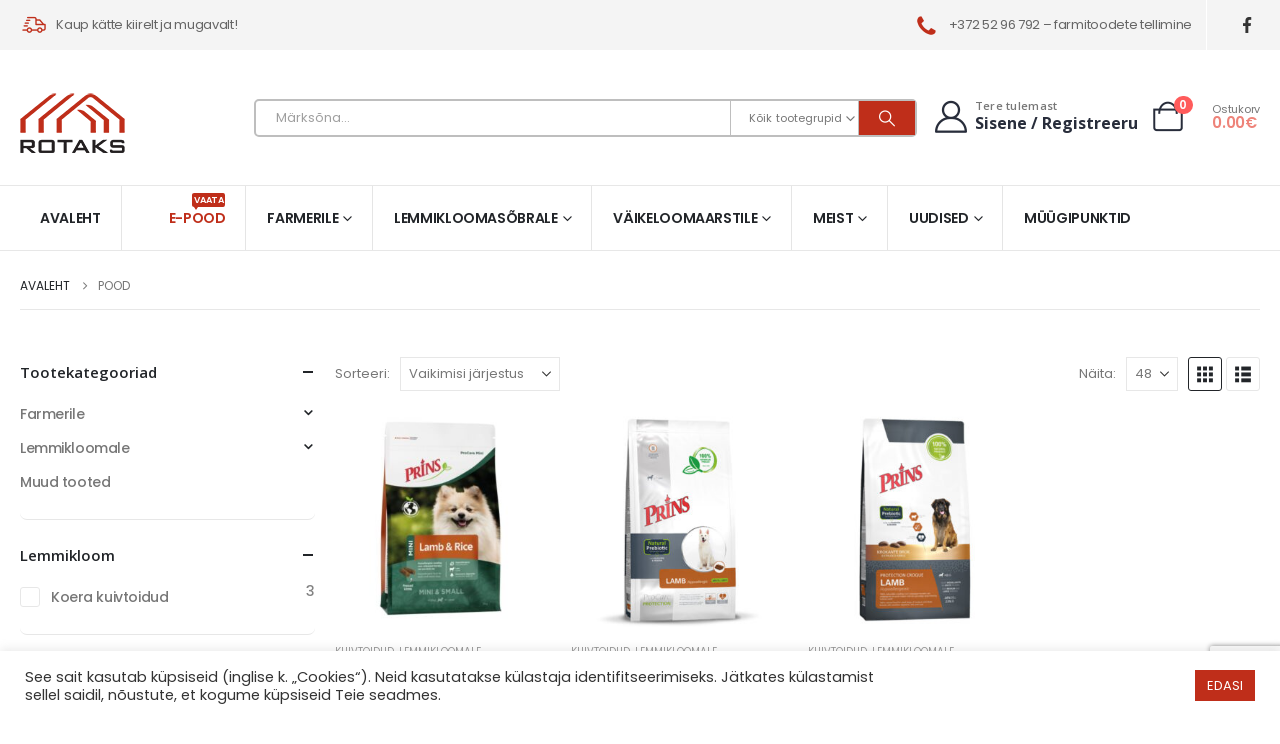

--- FILE ---
content_type: text/html; charset=UTF-8
request_url: https://rotaks.ee/pood/?filter_vanus=taiskasvanud&filter_koostis=lambaliha&filter_elustiil=allergiline&filter_brand=prins
body_size: 27052
content:
	<!DOCTYPE html>
	<html class=""  dir="ltr" lang="et" prefix="og: https://ogp.me/ns#">
	<head>
		<meta http-equiv="X-UA-Compatible" content="IE=edge" />
		<meta http-equiv="Content-Type" content="text/html; charset=UTF-8" />
		<meta name="viewport" content="width=device-width, initial-scale=1, minimum-scale=1" />

		<link rel="profile" href="https://gmpg.org/xfn/11" />
		<link rel="pingback" href="https://rotaks.ee/xmlrpc.php" />
		<title>Pood » Rotaks - E-pood</title>
	<style>img:is([sizes="auto" i], [sizes^="auto," i]) { contain-intrinsic-size: 3000px 1500px }</style>
	
		<!-- All in One SEO 4.8.9 - aioseo.com -->
	<meta name="robots" content="max-image-preview:large" />
	<link rel="canonical" href="https://rotaks.ee/pood/" />
	<meta name="generator" content="All in One SEO (AIOSEO) 4.8.9" />

		<!-- Global site tag (gtag.js) - Google Analytics -->
<script async src="https://www.googletagmanager.com/gtag/js?id=UA-148063834-51"></script>
<script>
 window.dataLayer = window.dataLayer || [];
 function gtag(){dataLayer.push(arguments);}
 gtag('js', new Date());

 gtag('config', 'UA-148063834-51');
</script>
		<meta property="og:locale" content="et_EE" />
		<meta property="og:site_name" content="Rotaks - E-pood » Rõõmustage oma lemmikut juba täna. Farmerile - Lemmikloomasõbrale - Väikeloomaarstile." />
		<meta property="og:type" content="website" />
		<meta property="og:title" content="Pood » Rotaks - E-pood" />
		<meta property="og:url" content="https://rotaks.ee/pood/" />
		<meta property="og:image" content="https://rotaks.ee/wp-content/uploads/2021/03/lemmikloomad.png" />
		<meta property="og:image:secure_url" content="https://rotaks.ee/wp-content/uploads/2021/03/lemmikloomad.png" />
		<meta property="og:image:width" content="341" />
		<meta property="og:image:height" content="200" />
		<meta name="twitter:card" content="summary" />
		<meta name="twitter:title" content="Pood » Rotaks - E-pood" />
		<meta name="twitter:image" content="https://rotaks.ee/wp-content/uploads/2021/03/lemmikloomad.png" />
		<script type="application/ld+json" class="aioseo-schema">
			{"@context":"https:\/\/schema.org","@graph":[{"@type":"BreadcrumbList","@id":"https:\/\/rotaks.ee\/pood\/#breadcrumblist","itemListElement":[{"@type":"ListItem","@id":"https:\/\/rotaks.ee#listItem","position":1,"name":"Home","item":"https:\/\/rotaks.ee","nextItem":{"@type":"ListItem","@id":"https:\/\/rotaks.ee\/pood\/#listItem","name":"Pood"}},{"@type":"ListItem","@id":"https:\/\/rotaks.ee\/pood\/#listItem","position":2,"name":"Pood","previousItem":{"@type":"ListItem","@id":"https:\/\/rotaks.ee#listItem","name":"Home"}}]},{"@type":"CollectionPage","@id":"https:\/\/rotaks.ee\/pood\/#collectionpage","url":"https:\/\/rotaks.ee\/pood\/","name":"Pood \u00bb Rotaks - E-pood","inLanguage":"et","isPartOf":{"@id":"https:\/\/rotaks.ee\/#website"},"breadcrumb":{"@id":"https:\/\/rotaks.ee\/pood\/#breadcrumblist"}},{"@type":"Organization","@id":"https:\/\/rotaks.ee\/#organization","name":"Rotaks","description":"R\u00f5\u00f5mustage oma lemmikut juba t\u00e4na. Farmerile - Lemmikloomas\u00f5brale - V\u00e4ikeloomaarstile.","url":"https:\/\/rotaks.ee\/","telephone":"+3725296792","logo":{"@type":"ImageObject","url":"https:\/\/rotaks.ee\/wp-content\/uploads\/2021\/03\/Rotaks-logo.png","@id":"https:\/\/rotaks.ee\/pood\/#organizationLogo","width":105,"height":60},"image":{"@id":"https:\/\/rotaks.ee\/pood\/#organizationLogo"},"sameAs":["https:\/\/www.facebook.com\/rotaks.r\/?fref=nf"]},{"@type":"WebSite","@id":"https:\/\/rotaks.ee\/#website","url":"https:\/\/rotaks.ee\/","name":"Rotaks - E-pood","description":"R\u00f5\u00f5mustage oma lemmikut juba t\u00e4na. Farmerile - Lemmikloomas\u00f5brale - V\u00e4ikeloomaarstile.","inLanguage":"et","publisher":{"@id":"https:\/\/rotaks.ee\/#organization"}}]}
		</script>
		<!-- All in One SEO -->

<link rel="alternate" type="application/rss+xml" title="Rotaks - E-pood &raquo; RSS" href="https://rotaks.ee/feed/" />
<link rel="alternate" type="application/rss+xml" title="Rotaks - E-pood &raquo; Tooted RSS-voog" href="https://rotaks.ee/pood/feed/" />
		<link rel="shortcut icon" href="//rotaks.ee/wp-content/uploads/2021/03/favicon.png" type="image/x-icon" />
				<link rel="apple-touch-icon" href="" />
				<link rel="apple-touch-icon" sizes="120x120" href="" />
				<link rel="apple-touch-icon" sizes="76x76" href="" />
				<link rel="apple-touch-icon" sizes="152x152" href="" />
		<link rel="preload" href="https://rotaks.ee/wp-content/themes/porto/fonts/porto-font/porto.woff2" as="font" type="font/woff2" crossorigin fetchpriority="high"/><link rel="preload" href="https://rotaks.ee/wp-content/themes/porto/fonts/fontawesome_optimized/fa-solid-900.woff2" as="font" type="font/woff2" crossorigin fetchpriority="high"/><link rel="preload" href="https://rotaks.ee/wp-content/themes/porto/fonts/fontawesome_optimized/fa-regular-400.woff2" as="font" type="font/woff2" crossorigin fetchpriority="high"/><link rel="preload" href="https://rotaks.ee/wp-content/themes/porto/fonts/fontawesome_optimized/fa-brands-400.woff2" as="font" type="font/woff2" crossorigin fetchpriority="high"/><link rel="preload" href="https://rotaks.ee/wp-content/themes/porto/fonts/Simple-Line-Icons/Simple-Line-Icons.woff2" as="font" type="font/woff2" crossorigin fetchpriority="high"/><script>
window._wpemojiSettings = {"baseUrl":"https:\/\/s.w.org\/images\/core\/emoji\/16.0.1\/72x72\/","ext":".png","svgUrl":"https:\/\/s.w.org\/images\/core\/emoji\/16.0.1\/svg\/","svgExt":".svg","source":{"concatemoji":"https:\/\/rotaks.ee\/wp-includes\/js\/wp-emoji-release.min.js?ver=6.8.3"}};
/*! This file is auto-generated */
!function(s,n){var o,i,e;function c(e){try{var t={supportTests:e,timestamp:(new Date).valueOf()};sessionStorage.setItem(o,JSON.stringify(t))}catch(e){}}function p(e,t,n){e.clearRect(0,0,e.canvas.width,e.canvas.height),e.fillText(t,0,0);var t=new Uint32Array(e.getImageData(0,0,e.canvas.width,e.canvas.height).data),a=(e.clearRect(0,0,e.canvas.width,e.canvas.height),e.fillText(n,0,0),new Uint32Array(e.getImageData(0,0,e.canvas.width,e.canvas.height).data));return t.every(function(e,t){return e===a[t]})}function u(e,t){e.clearRect(0,0,e.canvas.width,e.canvas.height),e.fillText(t,0,0);for(var n=e.getImageData(16,16,1,1),a=0;a<n.data.length;a++)if(0!==n.data[a])return!1;return!0}function f(e,t,n,a){switch(t){case"flag":return n(e,"\ud83c\udff3\ufe0f\u200d\u26a7\ufe0f","\ud83c\udff3\ufe0f\u200b\u26a7\ufe0f")?!1:!n(e,"\ud83c\udde8\ud83c\uddf6","\ud83c\udde8\u200b\ud83c\uddf6")&&!n(e,"\ud83c\udff4\udb40\udc67\udb40\udc62\udb40\udc65\udb40\udc6e\udb40\udc67\udb40\udc7f","\ud83c\udff4\u200b\udb40\udc67\u200b\udb40\udc62\u200b\udb40\udc65\u200b\udb40\udc6e\u200b\udb40\udc67\u200b\udb40\udc7f");case"emoji":return!a(e,"\ud83e\udedf")}return!1}function g(e,t,n,a){var r="undefined"!=typeof WorkerGlobalScope&&self instanceof WorkerGlobalScope?new OffscreenCanvas(300,150):s.createElement("canvas"),o=r.getContext("2d",{willReadFrequently:!0}),i=(o.textBaseline="top",o.font="600 32px Arial",{});return e.forEach(function(e){i[e]=t(o,e,n,a)}),i}function t(e){var t=s.createElement("script");t.src=e,t.defer=!0,s.head.appendChild(t)}"undefined"!=typeof Promise&&(o="wpEmojiSettingsSupports",i=["flag","emoji"],n.supports={everything:!0,everythingExceptFlag:!0},e=new Promise(function(e){s.addEventListener("DOMContentLoaded",e,{once:!0})}),new Promise(function(t){var n=function(){try{var e=JSON.parse(sessionStorage.getItem(o));if("object"==typeof e&&"number"==typeof e.timestamp&&(new Date).valueOf()<e.timestamp+604800&&"object"==typeof e.supportTests)return e.supportTests}catch(e){}return null}();if(!n){if("undefined"!=typeof Worker&&"undefined"!=typeof OffscreenCanvas&&"undefined"!=typeof URL&&URL.createObjectURL&&"undefined"!=typeof Blob)try{var e="postMessage("+g.toString()+"("+[JSON.stringify(i),f.toString(),p.toString(),u.toString()].join(",")+"));",a=new Blob([e],{type:"text/javascript"}),r=new Worker(URL.createObjectURL(a),{name:"wpTestEmojiSupports"});return void(r.onmessage=function(e){c(n=e.data),r.terminate(),t(n)})}catch(e){}c(n=g(i,f,p,u))}t(n)}).then(function(e){for(var t in e)n.supports[t]=e[t],n.supports.everything=n.supports.everything&&n.supports[t],"flag"!==t&&(n.supports.everythingExceptFlag=n.supports.everythingExceptFlag&&n.supports[t]);n.supports.everythingExceptFlag=n.supports.everythingExceptFlag&&!n.supports.flag,n.DOMReady=!1,n.readyCallback=function(){n.DOMReady=!0}}).then(function(){return e}).then(function(){var e;n.supports.everything||(n.readyCallback(),(e=n.source||{}).concatemoji?t(e.concatemoji):e.wpemoji&&e.twemoji&&(t(e.twemoji),t(e.wpemoji)))}))}((window,document),window._wpemojiSettings);
</script>
<style id='wp-emoji-styles-inline-css'>

	img.wp-smiley, img.emoji {
		display: inline !important;
		border: none !important;
		box-shadow: none !important;
		height: 1em !important;
		width: 1em !important;
		margin: 0 0.07em !important;
		vertical-align: -0.1em !important;
		background: none !important;
		padding: 0 !important;
	}
</style>
<link rel='stylesheet' id='wp-block-library-css' href='https://rotaks.ee/wp-includes/css/dist/block-library/style.min.css?ver=6.8.3' media='all' />
<style id='wp-block-library-theme-inline-css'>
.wp-block-audio :where(figcaption){color:#555;font-size:13px;text-align:center}.is-dark-theme .wp-block-audio :where(figcaption){color:#ffffffa6}.wp-block-audio{margin:0 0 1em}.wp-block-code{border:1px solid #ccc;border-radius:4px;font-family:Menlo,Consolas,monaco,monospace;padding:.8em 1em}.wp-block-embed :where(figcaption){color:#555;font-size:13px;text-align:center}.is-dark-theme .wp-block-embed :where(figcaption){color:#ffffffa6}.wp-block-embed{margin:0 0 1em}.blocks-gallery-caption{color:#555;font-size:13px;text-align:center}.is-dark-theme .blocks-gallery-caption{color:#ffffffa6}:root :where(.wp-block-image figcaption){color:#555;font-size:13px;text-align:center}.is-dark-theme :root :where(.wp-block-image figcaption){color:#ffffffa6}.wp-block-image{margin:0 0 1em}.wp-block-pullquote{border-bottom:4px solid;border-top:4px solid;color:currentColor;margin-bottom:1.75em}.wp-block-pullquote cite,.wp-block-pullquote footer,.wp-block-pullquote__citation{color:currentColor;font-size:.8125em;font-style:normal;text-transform:uppercase}.wp-block-quote{border-left:.25em solid;margin:0 0 1.75em;padding-left:1em}.wp-block-quote cite,.wp-block-quote footer{color:currentColor;font-size:.8125em;font-style:normal;position:relative}.wp-block-quote:where(.has-text-align-right){border-left:none;border-right:.25em solid;padding-left:0;padding-right:1em}.wp-block-quote:where(.has-text-align-center){border:none;padding-left:0}.wp-block-quote.is-large,.wp-block-quote.is-style-large,.wp-block-quote:where(.is-style-plain){border:none}.wp-block-search .wp-block-search__label{font-weight:700}.wp-block-search__button{border:1px solid #ccc;padding:.375em .625em}:where(.wp-block-group.has-background){padding:1.25em 2.375em}.wp-block-separator.has-css-opacity{opacity:.4}.wp-block-separator{border:none;border-bottom:2px solid;margin-left:auto;margin-right:auto}.wp-block-separator.has-alpha-channel-opacity{opacity:1}.wp-block-separator:not(.is-style-wide):not(.is-style-dots){width:100px}.wp-block-separator.has-background:not(.is-style-dots){border-bottom:none;height:1px}.wp-block-separator.has-background:not(.is-style-wide):not(.is-style-dots){height:2px}.wp-block-table{margin:0 0 1em}.wp-block-table td,.wp-block-table th{word-break:normal}.wp-block-table :where(figcaption){color:#555;font-size:13px;text-align:center}.is-dark-theme .wp-block-table :where(figcaption){color:#ffffffa6}.wp-block-video :where(figcaption){color:#555;font-size:13px;text-align:center}.is-dark-theme .wp-block-video :where(figcaption){color:#ffffffa6}.wp-block-video{margin:0 0 1em}:root :where(.wp-block-template-part.has-background){margin-bottom:0;margin-top:0;padding:1.25em 2.375em}
</style>
<style id='classic-theme-styles-inline-css'>
/*! This file is auto-generated */
.wp-block-button__link{color:#fff;background-color:#32373c;border-radius:9999px;box-shadow:none;text-decoration:none;padding:calc(.667em + 2px) calc(1.333em + 2px);font-size:1.125em}.wp-block-file__button{background:#32373c;color:#fff;text-decoration:none}
</style>
<link rel='stylesheet' id='yith-wcan-shortcodes-css' href='https://rotaks.ee/wp-content/plugins/yith-woocommerce-ajax-navigation/assets/css/shortcodes.css?ver=5.15.0' media='all' />
<style id='yith-wcan-shortcodes-inline-css'>
:root{
	--yith-wcan-filters_colors_titles: #434343;
	--yith-wcan-filters_colors_background: #FFFFFF;
	--yith-wcan-filters_colors_accent: #A7144C;
	--yith-wcan-filters_colors_accent_r: 167;
	--yith-wcan-filters_colors_accent_g: 20;
	--yith-wcan-filters_colors_accent_b: 76;
	--yith-wcan-color_swatches_border_radius: 100%;
	--yith-wcan-color_swatches_size: 30px;
	--yith-wcan-labels_style_background: #FFFFFF;
	--yith-wcan-labels_style_background_hover: #A7144C;
	--yith-wcan-labels_style_background_active: #A7144C;
	--yith-wcan-labels_style_text: #434343;
	--yith-wcan-labels_style_text_hover: #FFFFFF;
	--yith-wcan-labels_style_text_active: #FFFFFF;
	--yith-wcan-anchors_style_text: #434343;
	--yith-wcan-anchors_style_text_hover: #A7144C;
	--yith-wcan-anchors_style_text_active: #A7144C;
}
</style>
<style id='global-styles-inline-css'>
:root{--wp--preset--aspect-ratio--square: 1;--wp--preset--aspect-ratio--4-3: 4/3;--wp--preset--aspect-ratio--3-4: 3/4;--wp--preset--aspect-ratio--3-2: 3/2;--wp--preset--aspect-ratio--2-3: 2/3;--wp--preset--aspect-ratio--16-9: 16/9;--wp--preset--aspect-ratio--9-16: 9/16;--wp--preset--color--black: #000000;--wp--preset--color--cyan-bluish-gray: #abb8c3;--wp--preset--color--white: #ffffff;--wp--preset--color--pale-pink: #f78da7;--wp--preset--color--vivid-red: #cf2e2e;--wp--preset--color--luminous-vivid-orange: #ff6900;--wp--preset--color--luminous-vivid-amber: #fcb900;--wp--preset--color--light-green-cyan: #7bdcb5;--wp--preset--color--vivid-green-cyan: #00d084;--wp--preset--color--pale-cyan-blue: #8ed1fc;--wp--preset--color--vivid-cyan-blue: #0693e3;--wp--preset--color--vivid-purple: #9b51e0;--wp--preset--color--primary: var(--porto-primary-color);--wp--preset--color--secondary: var(--porto-secondary-color);--wp--preset--color--tertiary: var(--porto-tertiary-color);--wp--preset--color--quaternary: var(--porto-quaternary-color);--wp--preset--color--dark: var(--porto-dark-color);--wp--preset--color--light: var(--porto-light-color);--wp--preset--color--primary-hover: var(--porto-primary-light-5);--wp--preset--gradient--vivid-cyan-blue-to-vivid-purple: linear-gradient(135deg,rgba(6,147,227,1) 0%,rgb(155,81,224) 100%);--wp--preset--gradient--light-green-cyan-to-vivid-green-cyan: linear-gradient(135deg,rgb(122,220,180) 0%,rgb(0,208,130) 100%);--wp--preset--gradient--luminous-vivid-amber-to-luminous-vivid-orange: linear-gradient(135deg,rgba(252,185,0,1) 0%,rgba(255,105,0,1) 100%);--wp--preset--gradient--luminous-vivid-orange-to-vivid-red: linear-gradient(135deg,rgba(255,105,0,1) 0%,rgb(207,46,46) 100%);--wp--preset--gradient--very-light-gray-to-cyan-bluish-gray: linear-gradient(135deg,rgb(238,238,238) 0%,rgb(169,184,195) 100%);--wp--preset--gradient--cool-to-warm-spectrum: linear-gradient(135deg,rgb(74,234,220) 0%,rgb(151,120,209) 20%,rgb(207,42,186) 40%,rgb(238,44,130) 60%,rgb(251,105,98) 80%,rgb(254,248,76) 100%);--wp--preset--gradient--blush-light-purple: linear-gradient(135deg,rgb(255,206,236) 0%,rgb(152,150,240) 100%);--wp--preset--gradient--blush-bordeaux: linear-gradient(135deg,rgb(254,205,165) 0%,rgb(254,45,45) 50%,rgb(107,0,62) 100%);--wp--preset--gradient--luminous-dusk: linear-gradient(135deg,rgb(255,203,112) 0%,rgb(199,81,192) 50%,rgb(65,88,208) 100%);--wp--preset--gradient--pale-ocean: linear-gradient(135deg,rgb(255,245,203) 0%,rgb(182,227,212) 50%,rgb(51,167,181) 100%);--wp--preset--gradient--electric-grass: linear-gradient(135deg,rgb(202,248,128) 0%,rgb(113,206,126) 100%);--wp--preset--gradient--midnight: linear-gradient(135deg,rgb(2,3,129) 0%,rgb(40,116,252) 100%);--wp--preset--font-size--small: 13px;--wp--preset--font-size--medium: 20px;--wp--preset--font-size--large: 36px;--wp--preset--font-size--x-large: 42px;--wp--preset--spacing--20: 0.44rem;--wp--preset--spacing--30: 0.67rem;--wp--preset--spacing--40: 1rem;--wp--preset--spacing--50: 1.5rem;--wp--preset--spacing--60: 2.25rem;--wp--preset--spacing--70: 3.38rem;--wp--preset--spacing--80: 5.06rem;--wp--preset--shadow--natural: 6px 6px 9px rgba(0, 0, 0, 0.2);--wp--preset--shadow--deep: 12px 12px 50px rgba(0, 0, 0, 0.4);--wp--preset--shadow--sharp: 6px 6px 0px rgba(0, 0, 0, 0.2);--wp--preset--shadow--outlined: 6px 6px 0px -3px rgba(255, 255, 255, 1), 6px 6px rgba(0, 0, 0, 1);--wp--preset--shadow--crisp: 6px 6px 0px rgba(0, 0, 0, 1);}:where(.is-layout-flex){gap: 0.5em;}:where(.is-layout-grid){gap: 0.5em;}body .is-layout-flex{display: flex;}.is-layout-flex{flex-wrap: wrap;align-items: center;}.is-layout-flex > :is(*, div){margin: 0;}body .is-layout-grid{display: grid;}.is-layout-grid > :is(*, div){margin: 0;}:where(.wp-block-columns.is-layout-flex){gap: 2em;}:where(.wp-block-columns.is-layout-grid){gap: 2em;}:where(.wp-block-post-template.is-layout-flex){gap: 1.25em;}:where(.wp-block-post-template.is-layout-grid){gap: 1.25em;}.has-black-color{color: var(--wp--preset--color--black) !important;}.has-cyan-bluish-gray-color{color: var(--wp--preset--color--cyan-bluish-gray) !important;}.has-white-color{color: var(--wp--preset--color--white) !important;}.has-pale-pink-color{color: var(--wp--preset--color--pale-pink) !important;}.has-vivid-red-color{color: var(--wp--preset--color--vivid-red) !important;}.has-luminous-vivid-orange-color{color: var(--wp--preset--color--luminous-vivid-orange) !important;}.has-luminous-vivid-amber-color{color: var(--wp--preset--color--luminous-vivid-amber) !important;}.has-light-green-cyan-color{color: var(--wp--preset--color--light-green-cyan) !important;}.has-vivid-green-cyan-color{color: var(--wp--preset--color--vivid-green-cyan) !important;}.has-pale-cyan-blue-color{color: var(--wp--preset--color--pale-cyan-blue) !important;}.has-vivid-cyan-blue-color{color: var(--wp--preset--color--vivid-cyan-blue) !important;}.has-vivid-purple-color{color: var(--wp--preset--color--vivid-purple) !important;}.has-black-background-color{background-color: var(--wp--preset--color--black) !important;}.has-cyan-bluish-gray-background-color{background-color: var(--wp--preset--color--cyan-bluish-gray) !important;}.has-white-background-color{background-color: var(--wp--preset--color--white) !important;}.has-pale-pink-background-color{background-color: var(--wp--preset--color--pale-pink) !important;}.has-vivid-red-background-color{background-color: var(--wp--preset--color--vivid-red) !important;}.has-luminous-vivid-orange-background-color{background-color: var(--wp--preset--color--luminous-vivid-orange) !important;}.has-luminous-vivid-amber-background-color{background-color: var(--wp--preset--color--luminous-vivid-amber) !important;}.has-light-green-cyan-background-color{background-color: var(--wp--preset--color--light-green-cyan) !important;}.has-vivid-green-cyan-background-color{background-color: var(--wp--preset--color--vivid-green-cyan) !important;}.has-pale-cyan-blue-background-color{background-color: var(--wp--preset--color--pale-cyan-blue) !important;}.has-vivid-cyan-blue-background-color{background-color: var(--wp--preset--color--vivid-cyan-blue) !important;}.has-vivid-purple-background-color{background-color: var(--wp--preset--color--vivid-purple) !important;}.has-black-border-color{border-color: var(--wp--preset--color--black) !important;}.has-cyan-bluish-gray-border-color{border-color: var(--wp--preset--color--cyan-bluish-gray) !important;}.has-white-border-color{border-color: var(--wp--preset--color--white) !important;}.has-pale-pink-border-color{border-color: var(--wp--preset--color--pale-pink) !important;}.has-vivid-red-border-color{border-color: var(--wp--preset--color--vivid-red) !important;}.has-luminous-vivid-orange-border-color{border-color: var(--wp--preset--color--luminous-vivid-orange) !important;}.has-luminous-vivid-amber-border-color{border-color: var(--wp--preset--color--luminous-vivid-amber) !important;}.has-light-green-cyan-border-color{border-color: var(--wp--preset--color--light-green-cyan) !important;}.has-vivid-green-cyan-border-color{border-color: var(--wp--preset--color--vivid-green-cyan) !important;}.has-pale-cyan-blue-border-color{border-color: var(--wp--preset--color--pale-cyan-blue) !important;}.has-vivid-cyan-blue-border-color{border-color: var(--wp--preset--color--vivid-cyan-blue) !important;}.has-vivid-purple-border-color{border-color: var(--wp--preset--color--vivid-purple) !important;}.has-vivid-cyan-blue-to-vivid-purple-gradient-background{background: var(--wp--preset--gradient--vivid-cyan-blue-to-vivid-purple) !important;}.has-light-green-cyan-to-vivid-green-cyan-gradient-background{background: var(--wp--preset--gradient--light-green-cyan-to-vivid-green-cyan) !important;}.has-luminous-vivid-amber-to-luminous-vivid-orange-gradient-background{background: var(--wp--preset--gradient--luminous-vivid-amber-to-luminous-vivid-orange) !important;}.has-luminous-vivid-orange-to-vivid-red-gradient-background{background: var(--wp--preset--gradient--luminous-vivid-orange-to-vivid-red) !important;}.has-very-light-gray-to-cyan-bluish-gray-gradient-background{background: var(--wp--preset--gradient--very-light-gray-to-cyan-bluish-gray) !important;}.has-cool-to-warm-spectrum-gradient-background{background: var(--wp--preset--gradient--cool-to-warm-spectrum) !important;}.has-blush-light-purple-gradient-background{background: var(--wp--preset--gradient--blush-light-purple) !important;}.has-blush-bordeaux-gradient-background{background: var(--wp--preset--gradient--blush-bordeaux) !important;}.has-luminous-dusk-gradient-background{background: var(--wp--preset--gradient--luminous-dusk) !important;}.has-pale-ocean-gradient-background{background: var(--wp--preset--gradient--pale-ocean) !important;}.has-electric-grass-gradient-background{background: var(--wp--preset--gradient--electric-grass) !important;}.has-midnight-gradient-background{background: var(--wp--preset--gradient--midnight) !important;}.has-small-font-size{font-size: var(--wp--preset--font-size--small) !important;}.has-medium-font-size{font-size: var(--wp--preset--font-size--medium) !important;}.has-large-font-size{font-size: var(--wp--preset--font-size--large) !important;}.has-x-large-font-size{font-size: var(--wp--preset--font-size--x-large) !important;}
:where(.wp-block-post-template.is-layout-flex){gap: 1.25em;}:where(.wp-block-post-template.is-layout-grid){gap: 1.25em;}
:where(.wp-block-columns.is-layout-flex){gap: 2em;}:where(.wp-block-columns.is-layout-grid){gap: 2em;}
:root :where(.wp-block-pullquote){font-size: 1.5em;line-height: 1.6;}
</style>
<link rel='stylesheet' id='contact-form-7-css' href='https://rotaks.ee/wp-content/plugins/contact-form-7/includes/css/styles.css?ver=6.1.2' media='all' />
<link rel='stylesheet' id='cookie-law-info-css' href='https://rotaks.ee/wp-content/plugins/cookie-law-info/legacy/public/css/cookie-law-info-public.css?ver=3.3.6' media='all' />
<link rel='stylesheet' id='cookie-law-info-gdpr-css' href='https://rotaks.ee/wp-content/plugins/cookie-law-info/legacy/public/css/cookie-law-info-gdpr.css?ver=3.3.6' media='all' />
<style id='woocommerce-inline-inline-css'>
.woocommerce form .form-row .required { visibility: visible; }
</style>
<link rel='stylesheet' id='yith-wcan-frontend-css' href='https://rotaks.ee/wp-content/plugins/yith-woocommerce-ajax-navigation/assets/css/frontend.css?ver=5.15.0' media='all' />
<link rel='stylesheet' id='brands-styles-css' href='https://rotaks.ee/wp-content/plugins/woocommerce/assets/css/brands.css?ver=10.3.7' media='all' />
<link rel='stylesheet' id='porto-fs-progress-bar-css' href='https://rotaks.ee/wp-content/themes/porto/inc/lib/woocommerce-shipping-progress-bar/shipping-progress-bar.css?ver=7.7.0' media='all' />
<link rel='stylesheet' id='woo_discount_pro_style-css' href='https://rotaks.ee/wp-content/plugins/woo-discount-rules-pro/Assets/Css/awdr_style.css?ver=2.3.8' media='all' />
<link rel='stylesheet' id='porto-css-vars-css' href='https://rotaks.ee/wp-content/uploads/porto_styles/theme_css_vars.css?ver=7.7.0' media='all' />
<link rel='stylesheet' id='js_composer_front-css' href='https://rotaks.ee/wp-content/uploads/porto_styles/js_composer.css?ver=7.7.0' media='all' />
<link rel='stylesheet' id='bootstrap-css' href='https://rotaks.ee/wp-content/uploads/porto_styles/bootstrap.css?ver=7.7.0' media='all' />
<link rel='stylesheet' id='porto-plugins-css' href='https://rotaks.ee/wp-content/themes/porto/css/plugins_optimized.css?ver=7.7.0' media='all' />
<link rel='stylesheet' id='porto-theme-css' href='https://rotaks.ee/wp-content/themes/porto/css/theme.css?ver=7.7.0' media='all' />
<link rel='stylesheet' id='porto-animate-css' href='https://rotaks.ee/wp-content/themes/porto/css/part/animate.css?ver=7.7.0' media='all' />
<link rel='stylesheet' id='porto-widget-text-css' href='https://rotaks.ee/wp-content/themes/porto/css/part/widget-text.css?ver=7.7.0' media='all' />
<link rel='stylesheet' id='porto-widget-follow-us-css' href='https://rotaks.ee/wp-content/themes/porto/css/part/widget-follow-us.css?ver=7.7.0' media='all' />
<link rel='stylesheet' id='porto-blog-legacy-css' href='https://rotaks.ee/wp-content/themes/porto/css/part/blog-legacy.css?ver=7.7.0' media='all' />
<link rel='stylesheet' id='porto-side-menu-css' href='https://rotaks.ee/wp-content/themes/porto/css/part/side-accordion.css?ver=7.7.0' media='all' />
<link rel='stylesheet' id='porto-header-shop-css' href='https://rotaks.ee/wp-content/themes/porto/css/part/header-shop.css?ver=7.7.0' media='all' />
<link rel='stylesheet' id='porto-header-legacy-css' href='https://rotaks.ee/wp-content/themes/porto/css/part/header-legacy.css?ver=7.7.0' media='all' />
<link rel='stylesheet' id='porto-footer-legacy-css' href='https://rotaks.ee/wp-content/themes/porto/css/part/footer-legacy.css?ver=7.7.0' media='all' />
<link rel='stylesheet' id='porto-side-nav-panel-css' href='https://rotaks.ee/wp-content/themes/porto/css/part/side-nav-panel.css?ver=7.7.0' media='all' />
<link rel='stylesheet' id='porto-revslider-css' href='https://rotaks.ee/wp-content/themes/porto/css/part/revslider.css?ver=7.7.0' media='all' />
<link rel='stylesheet' id='porto-media-mobile-sidebar-css' href='https://rotaks.ee/wp-content/themes/porto/css/part/media-mobile-sidebar.css?ver=7.7.0' media='(max-width:991px)' />
<link rel='stylesheet' id='porto-shortcodes-css' href='https://rotaks.ee/wp-content/uploads/porto_styles/shortcodes.css?ver=7.7.0' media='all' />
<link rel='stylesheet' id='porto-theme-shop-css' href='https://rotaks.ee/wp-content/themes/porto/css/theme_shop.css?ver=7.7.0' media='all' />
<link rel='stylesheet' id='porto-shop-legacy-css' href='https://rotaks.ee/wp-content/themes/porto/css/part/shop-legacy.css?ver=7.7.0' media='all' />
<link rel='stylesheet' id='porto-shop-sidebar-base-css' href='https://rotaks.ee/wp-content/themes/porto/css/part/shop-sidebar-base.css?ver=7.7.0' media='all' />
<link rel='stylesheet' id='porto-yith-reset-css' href='https://rotaks.ee/wp-content/themes/porto/css/part/yith-reset.css?ver=7.7.0' media='all' />
<link rel='stylesheet' id='porto-wooco-widget-price-filter-css' href='https://rotaks.ee/wp-content/themes/porto/css/part/woo-widget-price-filter.css?ver=7.7.0' media='all' />
<link rel='stylesheet' id='porto-shop-toolbar-css' href='https://rotaks.ee/wp-content/themes/porto/css/theme/shop/other/toolbar.css?ver=7.7.0' media='all' />
<link rel='stylesheet' id='porto-theme-wpb-css' href='https://rotaks.ee/wp-content/themes/porto/css/theme_wpb.css?ver=7.7.0' media='all' />
<link rel='stylesheet' id='porto-theme-radius-css' href='https://rotaks.ee/wp-content/themes/porto/css/theme_radius.css?ver=7.7.0' media='all' />
<link rel='stylesheet' id='porto-dynamic-style-css' href='https://rotaks.ee/wp-content/uploads/porto_styles/dynamic_style.css?ver=7.7.0' media='all' />
<link rel='stylesheet' id='porto-type-builder-css' href='https://rotaks.ee/wp-content/plugins/porto-functionality/builders/assets/type-builder.css?ver=3.7.0' media='all' />
<link rel='stylesheet' id='porto-account-login-style-css' href='https://rotaks.ee/wp-content/themes/porto/css/theme/shop/login-style/account-login.css?ver=7.7.0' media='all' />
<link rel='stylesheet' id='porto-theme-woopage-css' href='https://rotaks.ee/wp-content/themes/porto/css/theme/shop/other/woopage.css?ver=7.7.0' media='all' />
<link rel='stylesheet' id='porto-style-css' href='https://rotaks.ee/wp-content/themes/porto/style.css?ver=7.7.0' media='all' />
<style id='porto-style-inline-css'>
.side-header-narrow-bar-logo{max-width:105px}@media (min-width:992px){}.page-top ul.breadcrumb > li.home{display:inline-block}.page-top ul.breadcrumb > li.home a{position:relative;width:1em;text-indent:-9999px}.page-top ul.breadcrumb > li.home a:after{content:"\e883";font-family:'porto';float:left;text-indent:0}#login-form-popup{max-width:480px}.ml-n-1{margin-left:-.1rem}.ml-n-2{margin-left:-.2rem}.mr-n-4{margin-right:-.4rem}.rounded{border-radius:7px !important}.custom-font,.custom-font h2{font-family:Segoe Script}.wel-msg i{font-size:23.68px;color:#bf2e1a}#header .header-top .separator{height:50px;border-color:#fff}#header .share-links{margin-left:23px}#header .share-links a{width:25px;height:25px;margin:0 5px;font-size:1rem}#header .share-facebook{margin-right:0 !important}#header .searchform{max-width:680px;width:100%;margin-top:-10px;font-size:11px;border-width:2px;border-radius:5px}#header .searchform .selectric{padding-right:6px;padding-left:10px}#header .searchform .selectric,#header .searchform select{border-left-width:0;margin-right:0}#header .searchform button{padding:0 20.5px;background-color:#bf2e1a}#header .searchform.searchform-cats input{width:100%;padding-left:20px;font-size:13px}#header .searchform select,#header .searchform button,#header .searchform .selectric .label,#header .searchform input{height:46px;line-height:46px}#header .logo{margin-right:7.2rem}#header .porto-sicon-box{margin-bottom:0}#header .porto-icon{margin-right:5px}#header .porto-sicon-title{margin-bottom:0}#mini-cart{margin-top:-13px;margin-left:12px}#header:not(.sticky-header) .header-bottom{border-top:1px solid #e7e7e7}#main-toggle-menu .menu-title:hover{background-color:#bf2e1a;color:#fff}#main-toggle-menu .menu-title{padding:22px 83px 22px 20px;background-color:#fff;color:#bf2e1a;border-left:1px solid;border-right:1px solid;border-color:#e7e7e7;font-size:14px;font-weight:600;text-transform:none;letter-spacing:-.025em}#main-toggle-menu .toggle-menu-wrap{width:117%;box-shadow:0 29px 29px rgba(0,0,0,0.1);animation:menuFadeInDown .2s ease-out}#main-toggle-menu .menu-title .toggle{margin-right:10px;font-size:20px;vertical-align:middle}#menu-main-menu > li{display:flex;padding:8px 5px 0;border-top:1px solid #e7e7e7}#menu-main-menu > li a{width:75%;border-width:0}#menu-main-menu > li .arrow{position:static;margin-top:1px}#menu-main-menu li i{font-size:18px;vertical-align:middle}#menu-main-menu .porto-info-list-item a:hover{color:#bf2e1a !important}#menu-main-menu .sub-menu{border:1px solid #e7e7e7;border-top-width:0;border-radius:0}#menu-main-menu .vc_column-inner{display:block}#header .info-item a{color:#282d3b;font-weight:700;letter-spacing:-.025em}.menu-title:after{content:'\e81c';font-family:"porto";position:absolute;right:1.4rem}.searchform-fields span.text{width:100%;max-width:490px}.header-main .header-left,.searchform-popup{flex:1}*:not(#side-nav-panel)>.share-links>.share-facebook,*:not(#side-nav-panel)>.share-links>.share-twitter{float:right}.top-menu{margin-left:5px;margin-right:8px}.top-menu .menu-item a{display:inline-flex;align-items:center;margin:0 12px}.top-menu .menu-item i{margin-right:5px;font-size:16px}.login-link p,.top-menu,ul.products li.product-col .price{font-family:"Open Sans",sans-serif}.currency-switcher a,.view-switcher a{font-weight:400 !important;text-transform:uppercase !important}.view-switcher{margin-right:13px;margin-left:10px}.view-switcher i,.porto-block>p,.menu-block>a,.menu-block p,.flash-deals .add-links-wrap,.flash-deals .category-list,.custom-deal .onsale,.post-slide .post-meta{display:none !important}.side-nav-wrap .sidebar-menu > li.menu-item:hover{background-color:#f4f4f4}.sidebar-menu li.menu-item{position:static}.sidebar-menu > li.menu-item .popup:before{content:none}.banner-container .porto-u-heading{margin-bottom:0}.banner-container sup{font-size:33%;font-weight:700;color:#222529;top:-1.3em;margin-right:16px;letter-spacing:-0.03em}.sale-text::before,.banner-container .sale-wrapper strong::before{content:'';position:absolute;top:9px;left:-7px;right:0;bottom:11px;width:2.34722em;background-color:#222529;z-index:-1;transform:rotate(-2deg)}.custom-text-1{font-size:2.5em;right:0.4rem;bottom:0}.custom-text-2{color:#ee8379;font-size:1.625em;right:1.2rem;bottom:0.7rem;transform:rotate(-30deg)}.custom-text-3{font-size:1.601875em;right:1.68552em;bottom:-0.6rem}.custom-text-1,.custom-text-3{color:#bf2e1a;transform:rotate(-30deg)}#mini-cart .cart-subtotal{font-size:11px;line-height:1;letter-spacing:-.025em;color:#777;font-weight:400;margin-left:16px}#mini-cart .cart-price{color:#ee8379;font-size:15px;font-weight:600}.page-top .container:after{content:'';display:block;border-bottom:1px solid #e7e7e7;margin-top:12px}.page-header-8{border-top:1px solid #e7e7e7}.porto-ibanner{margin-bottom:0}#main-toggle-menu .toggle-menu-wrap>ul,.product-image{border-width:0}.intro-carousel .owl-nav{left:50%;transform:translateX(-50%)}.star-rating{font-size:14px;letter-spacing:-0.125em}ul.products li.product-col .price,ul.products li.product-col h3{letter-spacing:.005em}ul.products li.product-col h3{position:relative;color:#222329}.owl-carousel.show-nav-middle .owl-nav button:hover{background-color:#bf2e1a;border-color:#bf2e1a;color:#fff}.owl-carousel.show-nav-middle .owl-nav .owl-next{right:-45px}.owl-carousel.show-nav-middle .owl-nav .owl-prev{left:-45px}.no-effect.owl-carousel .owl-nav>button{box-shadow:none !important}.owl-carousel.show-nav-middle .owl-nav .owl-next,.owl-carousel.show-nav-middle .owl-nav .owl-prev{width:40px;height:80px;font-size:26px;color:#bf2e1a;background-color:#fff;border:1px solid #e9e9e9;box-shadow:0 0 100px 75px rgba(255,255,255,0.6);transition:background-color .3s,color .3s}.feature-container .default-icon .porto-sicon-header .porto-sicon-title{margin-bottom:0}.feature-container .owl-stage{display:flex;align-items:center}.category-container .products .product-category .thumb-info-title{padding-left:2rem}.category-container .products .sub-title{text-transform:none;font-size:18px;letter-spacing:-.025em !important;line-height:26px;font-weight:600 !important}.category-container .products .thumb-info-type{font-size:13px;letter-spacing:-.02em;line-height:22px;text-transform:none}.filter-products.show-category .products-filter{max-width:100%;flex-basis:100%;margin-bottom:20px;border-width:0}.filter-products.show-category .product-categories a::before{content:none !important}.filter-products.show-category .product-categories a{padding:7px 24px;margin:0 5px;border-radius:7px;color:#222529;font-size:13px;font-weight:600;letter-spacing:-.02em;line-height:22px;border:1px solid #e9e9e9;transition:border-width .3s,border-color .3s}.filter-products.show-category .product-categories a:hover,.filter-products.show-category .product-categories .current a{color:#bf2e1a !important;border-width:2px;border-color:#bf2e1a}.filter-products.show-category .products-filter+div{max-width:100%;flex-basis:100%}.filter-products .product-categories{display:flex;flex-wrap:wrap}.filter-products{padding:30px 0 27px 17px}.filter-products .products-filter h4{display:none}.special-products{padding:40px 33px 23px;border:2px solid #ee8379}.flash-text{position:absolute;top:2.5rem;z-index:3;left:calc( 50% + 10px );transform:translateX(-50%)}.flash-deals{padding:20px 0 0 20px}.flash-deals .sale-product-daily-deal{bottom:-41px;border-radius:30px}.flash-deals .product-inner{border:2px solid #bf2e1a}.flash-deals .product-content{margin-top:-99px;padding-bottom:5rem !important}.flash-deals .price{position:relative}.offer-product{padding:45px 40px;border:2px solid #bf2e1a}.offer-product .sale-product-daily-deal{top:0;bottom:auto;max-width:300px}.offer-product .product-content{margin-top:-38px}.offer-product .inner img{margin-top:26px}.offer-product .products li.product-col h3{font-size:20px}.offer-product .add_to_cart_button{padding-left:45px;height:56px;line-height:56px;padding-right:45px;font-size:14px;border-radius:7px}.offer-product .add_to_cart_button::before{font-size:24px !important;font-weight:300 !important}.offer-product .quickview,.offer-product .yith-wcwl-add-to-wishlist a{height:56px;line-height:56px}.offer-product .add-links-wrap{margin-top:46px}.custom-deal .sale-product-daily-deal{padding:8px 0;margin-left:auto;margin-right:auto;color:#444}.custom-deal .products .sale-product-daily-deal::before{background-color:#f4f4f4;border-radius:30px}.custom-deal .products li.product:hover .product-image{box-shadow:none}.custom-deal .product-image:hover{z-index:0}.custom-deal .products .sale-product-daily-deal .porto_countdown-amount,.custom-deal .products .sale-product-daily-deal .porto_countdown-period{font-size:15px;font-weight:800;letter-spacing:.025em;line-height:26px}.custom-deal .products .sale-product-daily-deal .daily-deal-title{color:#444;letter-spacing:.025em}.visible-carousel{padding:4rem 0}.blog-container{padding:40px 40px 17px}.post-slide .post-image{margin-bottom:14px !important}.post-carousel .post-slide .post-item span.cat-names{font-size:10px;font-weight:400;font-family:"Open Sans";letter-spacing:.005em}.post-slide h3{font-size:20px;font-family:Poppins;font-weight:600;margin-top:2px;margin-bottom:2px !important}.post-slide .post-excerpt{letter-spacing:-0.025em;color:#777}.widget-subscribe > .email{width:calc( 100% - 215px - 17px);max-width:729px;margin-right:17px}.widget-subscribe .wpcf7-email{padding:15px;border:2px solid #bebebe}.widget-subscribe .wpcf7-submit{min-width:215px;max-height:53px;font-size:14px;font-weight:600;letter-spacing:-.05em;padding:14px}#footer .widget-title{font-size:15px}#footer .footer-main > .container{padding-top:3.7rem;padding-bottom:1rem}#footer .share-links{max-width:145px}#footer .share-instagram{margin-left:0 !important}#footer .share-links a{width:2.5rem;height:2.5rem;margin:8px 5px -5px;box-shadow:none;border:1px solid #e7e7e7}#footer .share-links a:hover{border-color:transparent}#footer .footer-bottom{padding:0 0 54px}#footer .footer-bottom .footer-center{padding-top:24px;border-top:1px solid #e7e7e7}.widget.widget_text li{margin-bottom:14px;font-size:13px}.footer-copyright{font-size:13px;letter-spacing:-.025em}@media (min-width:1440px){.container{max-width:1440px}}@media (min-width:992px) and (max-width:1459px){.container{max-width:none;padding:0 20px}.header-bottom .custom-html{display:none}}@media (max-width:991px){#mini-cart{margin-top:4px}#header .logo{margin-right:0}#header .header-top .custom-html,#header .header-top .separator{display:none}#header .header-main .my-account,#header .header-main .my-wishlist{font-size:30px;color:#282d3b}#header .my-wishlist{margin-top:4px}.offer-product{padding-left:10px;padding-right:10px}.feature-container .porto-sicon-box{justify-content:center;padding:0 !important;margin-top:20px}.owl-carousel.show-nav-middle .owl-nav .owl-next{right:-20px}.owl-carousel.show-nav-middle .owl-nav .owl-prev{left:-20px}.category-container .owl-carousel .owl-nav .owl-next{right:0}.category-container .owl-carousel .owl-nav .owl-prev{left:0}#side-nav-panel .porto-info-list-item a{color:#fff !important}#side-nav-panel .bgimg-none{background-image:none !important}}@media (max-width:767px){.filter-products.show-category .product-categories a{margin:0 0 15px}.cart-popup{margin-right:0}}@media (max-width:575px){.widget-subscribe > .email{width:calc( 50% - 17px )}.widget-subscribe .wpcf7-submit{width:50%;min-width:1px}.newsletter-msg.default-icon .porto-icon{margin-right:0}.newsletter-msg .porto-sicon-header{text-align:center}.porto-ibanner-layer h2{white-space:nowrap;line-height:1.1 !important}#mini-cart .cart-subtotal{display:none}}.single-product .product_title{font-size:1.875rem;line-height:1.2;color:#222529;letter-spacing:-0.01em;font-weight:400;margin-bottom:.2em}.price del,.price .from,td.product-price del,td.product-price .from,td.product-subtotal del,td.product-subtotal .from,td.product-total del,td.product-total .from,td.order-total del,td.order-total .from,tr.cart-subtotal del,tr.cart-subtotal .from{color:#bf2e1a;font-size:.8em}li.additional_information_tab{display:none !important}@media (max-width:450px){.porto-ibanner-layer{left:10% !important;right:10% !important}}.alternative-font,a,.color-primary,article.post .post-title,ul.list.icons li i,ul.list.icons li a:hover,.list.list-icons li i,.list.list-ordened li::before,ul[class^="wsp-"] li::before,.fontawesome-icon-list > div:hover,.sample-icon-list > div:hover,.fontawesome-icon-list > div:hover .text-muted,.sample-icon-list > div:hover .text-muted,.accordion .card-header a,.accordion .card-header a i,section.toggle label,.porto-concept strong,.fc-slideshow nav .fc-left i,.fc-slideshow nav .fc-right i,.circular-bar.only-icon .fas,.circular-bar.only-icon .fab,.circular-bar.only-icon .far,.home-intro p em,.home-intro.light p,.featured-box .porto-sicon-header h3.porto-sicon-title,.featured-box .wpb_heading,.feature-box[class*="feature-box-style-"] .feature-box-icon i,.mobile-sidebar .sidebar-toggle:hover,.page-top .sort-source > li.active > a,.owl-carousel.nav-style-1 .owl-nav [class*="owl-"],.master-slider .ms-container .ms-nav-prev,.master-slider .ms-container .ms-nav-next,.master-slider .ms-container .ms-slide-vpbtn,.master-slider .ms-container .ms-video-btn,.resp-tabs-list li,h2.resp-accordion,.tabs ul.nav-tabs .nav-link,.wpb_wrapper .porto-sicon-read,.vc_custom_heading em,.widget .widget-title a:hover,.widget .widgettitle a:hover,.widget li > a:hover,.widget li.active > a,.widget_wysija_cont .showerrors,.sidebar-menu > li.menu-item.active > a,article.post .post-date .day,.post-item .post-date .day,section.timeline .timeline-date h3,.post-carousel .post-item.style-5 .cat-names,.post-grid .post-item.style-5 .cat-names,.post-timeline .post-item.style-5 .cat-names,.post-carousel .post-item.style-5 .post-meta .post-views-icon.dashicons,.post-grid .post-item.style-5 .post-meta .post-views-icon.dashicons,.post-timeline .post-item.style-5 .post-meta .post-views-icon.dashicons,.portfolio-info ul li a:hover,article.member .member-role,.tm-extra-product-options .tm-epo-field-label,.tm-extra-product-options-totals .amount.final,html #topcontrol:hover,.single-post .entry-title,.sort-source-style-3 > li.active > a,ul.portfolio-details h5,.page-not-found h4,article.post .sticky-post,.products-slider.owl-carousel .owl-dot:hover span,.products-slider.owl-carousel .owl-dot.active span,.owl-carousel.dots-style-1 .owl-dot.active span,.owl-carousel.dots-style-1 .owl-dot:hover span,.label-pre-order{color:#222529}p.demo_store{position:fixed;bottom:0;left:0;right:0;margin:0;width:100%;font-size:1em;padding:1em 0;text-align:center;background-color:#bf2e1a;color:#fff;z-index:99998;box-shadow:0 1px 1em rgba(0,0,0,0.2)}
</style>
<script type="text/template" id="tmpl-variation-template">
	<div class="woocommerce-variation-description">{{{ data.variation.variation_description }}}</div>
	<div class="woocommerce-variation-price">{{{ data.variation.price_html }}}</div>
	<div class="woocommerce-variation-availability">{{{ data.variation.availability_html }}}</div>
</script>
<script type="text/template" id="tmpl-unavailable-variation-template">
	<p role="alert">Vabandame, see toode ei ole saadaval. Palun proovi teistsugust kombinatsiooni.</p>
</script>
<script src="https://rotaks.ee/wp-includes/js/jquery/jquery.min.js?ver=3.7.1" id="jquery-core-js"></script>
<script src="https://rotaks.ee/wp-includes/js/jquery/jquery-migrate.min.js?ver=3.4.1" id="jquery-migrate-js"></script>
<script src="https://rotaks.ee/wp-content/plugins/woocommerce-eabi-postoffice/js/jquery.cascadingdropdown.js?ver=6.8.3" id="jquery-cascadingdropdown-js"></script>
<script src="https://rotaks.ee/wp-content/plugins/woocommerce-eabi-postoffice/js/eabi.cascadingdropdown.js?ver=6.8.3" id="eabi-cascadingdropdown-js"></script>
<script id="cookie-law-info-js-extra">
var Cli_Data = {"nn_cookie_ids":[],"cookielist":[],"non_necessary_cookies":[],"ccpaEnabled":"","ccpaRegionBased":"","ccpaBarEnabled":"","strictlyEnabled":["necessary","obligatoire"],"ccpaType":"gdpr","js_blocking":"1","custom_integration":"","triggerDomRefresh":"","secure_cookies":""};
var cli_cookiebar_settings = {"animate_speed_hide":"500","animate_speed_show":"500","background":"#FFF","border":"#b1a6a6c2","border_on":"","button_1_button_colour":"#bf2e1a","button_1_button_hover":"#992515","button_1_link_colour":"#fff","button_1_as_button":"1","button_1_new_win":"","button_2_button_colour":"#333","button_2_button_hover":"#292929","button_2_link_colour":"#444","button_2_as_button":"","button_2_hidebar":"","button_3_button_colour":"#3566bb","button_3_button_hover":"#2a5296","button_3_link_colour":"#fff","button_3_as_button":"1","button_3_new_win":"","button_4_button_colour":"#000","button_4_button_hover":"#000000","button_4_link_colour":"#333333","button_4_as_button":"","button_7_button_colour":"#bf2e1a","button_7_button_hover":"#992515","button_7_link_colour":"#fff","button_7_as_button":"1","button_7_new_win":"","font_family":"inherit","header_fix":"","notify_animate_hide":"1","notify_animate_show":"","notify_div_id":"#cookie-law-info-bar","notify_position_horizontal":"right","notify_position_vertical":"bottom","scroll_close":"","scroll_close_reload":"","accept_close_reload":"","reject_close_reload":"","showagain_tab":"","showagain_background":"#fff","showagain_border":"#000","showagain_div_id":"#cookie-law-info-again","showagain_x_position":"100px","text":"#333333","show_once_yn":"","show_once":"10000","logging_on":"","as_popup":"","popup_overlay":"1","bar_heading_text":"","cookie_bar_as":"banner","popup_showagain_position":"bottom-right","widget_position":"left"};
var log_object = {"ajax_url":"https:\/\/rotaks.ee\/wp-admin\/admin-ajax.php"};
</script>
<script src="https://rotaks.ee/wp-content/plugins/cookie-law-info/legacy/public/js/cookie-law-info-public.js?ver=3.3.6" id="cookie-law-info-js"></script>
<script src="https://rotaks.ee/wp-content/plugins/woocommerce/assets/js/jquery-blockui/jquery.blockUI.min.js?ver=2.7.0-wc.10.3.7" id="wc-jquery-blockui-js" data-wp-strategy="defer"></script>
<script id="wc-add-to-cart-js-extra">
var wc_add_to_cart_params = {"ajax_url":"\/wp-admin\/admin-ajax.php","wc_ajax_url":"\/?wc-ajax=%%endpoint%%","i18n_view_cart":"Vaata ostukorvi","cart_url":"https:\/\/rotaks.ee\/ostukorv\/","is_cart":"","cart_redirect_after_add":"no"};
</script>
<script src="https://rotaks.ee/wp-content/plugins/woocommerce/assets/js/frontend/add-to-cart.min.js?ver=10.3.7" id="wc-add-to-cart-js" data-wp-strategy="defer"></script>
<script src="https://rotaks.ee/wp-content/plugins/woocommerce/assets/js/js-cookie/js.cookie.min.js?ver=2.1.4-wc.10.3.7" id="wc-js-cookie-js" defer data-wp-strategy="defer"></script>
<script id="woocommerce-js-extra">
var woocommerce_params = {"ajax_url":"\/wp-admin\/admin-ajax.php","wc_ajax_url":"\/?wc-ajax=%%endpoint%%","i18n_password_show":"Show password","i18n_password_hide":"Hide password"};
</script>
<script src="https://rotaks.ee/wp-content/plugins/woocommerce/assets/js/frontend/woocommerce.min.js?ver=10.3.7" id="woocommerce-js" defer data-wp-strategy="defer"></script>
<script src="https://rotaks.ee/wp-content/plugins/js_composer/assets/js/vendors/woocommerce-add-to-cart.js?ver=8.7.1" id="vc_woocommerce-add-to-cart-js-js"></script>
<script id="wc-cart-fragments-js-extra">
var wc_cart_fragments_params = {"ajax_url":"\/wp-admin\/admin-ajax.php","wc_ajax_url":"\/?wc-ajax=%%endpoint%%","cart_hash_key":"wc_cart_hash_6b03645ceaf5b766aff86e625d34f909","fragment_name":"wc_fragments_6b03645ceaf5b766aff86e625d34f909","request_timeout":"15000"};
</script>
<script src="https://rotaks.ee/wp-content/plugins/woocommerce/assets/js/frontend/cart-fragments.min.js?ver=10.3.7" id="wc-cart-fragments-js" defer data-wp-strategy="defer"></script>
<script src="https://rotaks.ee/wp-content/plugins/woo-discount-rules-pro/Assets/Js/awdr_pro.js?ver=2.3.8" id="woo_discount_pro_script-js"></script>
<script src="https://rotaks.ee/wp-content/plugins/woocommerce/assets/js/jquery-cookie/jquery.cookie.min.js?ver=1.4.1-wc.10.3.7" id="wc-jquery-cookie-js" defer data-wp-strategy="defer"></script>
<script src="https://rotaks.ee/wp-includes/js/underscore.min.js?ver=1.13.7" id="underscore-js"></script>
<script id="wp-util-js-extra">
var _wpUtilSettings = {"ajax":{"url":"\/wp-admin\/admin-ajax.php"}};
</script>
<script src="https://rotaks.ee/wp-includes/js/wp-util.min.js?ver=6.8.3" id="wp-util-js"></script>
<script id="wc-add-to-cart-variation-js-extra">
var wc_add_to_cart_variation_params = {"wc_ajax_url":"\/?wc-ajax=%%endpoint%%","i18n_no_matching_variations_text":"Vabandame, sinu valikule ei vasta \u00fckski toode. Palun proovi teistsugust kombinatsiooni.","i18n_make_a_selection_text":"Palun vali enne ostukorvi lisamist sellele tootele omadused.","i18n_unavailable_text":"Vabandame, see toode ei ole saadaval. Palun proovi teistsugust kombinatsiooni.","i18n_reset_alert_text":"Your selection has been reset. Please select some product options before adding this product to your cart."};
</script>
<script src="https://rotaks.ee/wp-content/plugins/woocommerce/assets/js/frontend/add-to-cart-variation.min.js?ver=10.3.7" id="wc-add-to-cart-variation-js" defer data-wp-strategy="defer"></script>
<script></script><link rel="https://api.w.org/" href="https://rotaks.ee/wp-json/" /><link rel="EditURI" type="application/rsd+xml" title="RSD" href="https://rotaks.ee/xmlrpc.php?rsd" />
<script async defer data-domain='rotaks.ee' src='https://plausible.io/js/plausible.js'></script>		<script type="text/javascript" id="webfont-queue">
		WebFontConfig = {
			google: { families: [ 'Poppins:400,500,600,700,800','Open+Sans:400,500,600,700,800' ] }
		};
		(function(d) {
			var wf = d.createElement('script'), s = d.scripts[d.scripts.length - 1];
			wf.src = 'https://rotaks.ee/wp-content/themes/porto/js/libs/webfont.js';
			wf.async = true;
			s.parentNode.insertBefore(wf, s);
		})(document);</script>
			<noscript><style>.woocommerce-product-gallery{ opacity: 1 !important; }</style></noscript>
	<meta name="generator" content="Powered by WPBakery Page Builder - drag and drop page builder for WordPress."/>
<meta name="generator" content="Powered by Slider Revolution 6.7.38 - responsive, Mobile-Friendly Slider Plugin for WordPress with comfortable drag and drop interface." />
<script>function setREVStartSize(e){
			//window.requestAnimationFrame(function() {
				window.RSIW = window.RSIW===undefined ? window.innerWidth : window.RSIW;
				window.RSIH = window.RSIH===undefined ? window.innerHeight : window.RSIH;
				try {
					var pw = document.getElementById(e.c).parentNode.offsetWidth,
						newh;
					pw = pw===0 || isNaN(pw) || (e.l=="fullwidth" || e.layout=="fullwidth") ? window.RSIW : pw;
					e.tabw = e.tabw===undefined ? 0 : parseInt(e.tabw);
					e.thumbw = e.thumbw===undefined ? 0 : parseInt(e.thumbw);
					e.tabh = e.tabh===undefined ? 0 : parseInt(e.tabh);
					e.thumbh = e.thumbh===undefined ? 0 : parseInt(e.thumbh);
					e.tabhide = e.tabhide===undefined ? 0 : parseInt(e.tabhide);
					e.thumbhide = e.thumbhide===undefined ? 0 : parseInt(e.thumbhide);
					e.mh = e.mh===undefined || e.mh=="" || e.mh==="auto" ? 0 : parseInt(e.mh,0);
					if(e.layout==="fullscreen" || e.l==="fullscreen")
						newh = Math.max(e.mh,window.RSIH);
					else{
						e.gw = Array.isArray(e.gw) ? e.gw : [e.gw];
						for (var i in e.rl) if (e.gw[i]===undefined || e.gw[i]===0) e.gw[i] = e.gw[i-1];
						e.gh = e.el===undefined || e.el==="" || (Array.isArray(e.el) && e.el.length==0)? e.gh : e.el;
						e.gh = Array.isArray(e.gh) ? e.gh : [e.gh];
						for (var i in e.rl) if (e.gh[i]===undefined || e.gh[i]===0) e.gh[i] = e.gh[i-1];
											
						var nl = new Array(e.rl.length),
							ix = 0,
							sl;
						e.tabw = e.tabhide>=pw ? 0 : e.tabw;
						e.thumbw = e.thumbhide>=pw ? 0 : e.thumbw;
						e.tabh = e.tabhide>=pw ? 0 : e.tabh;
						e.thumbh = e.thumbhide>=pw ? 0 : e.thumbh;
						for (var i in e.rl) nl[i] = e.rl[i]<window.RSIW ? 0 : e.rl[i];
						sl = nl[0];
						for (var i in nl) if (sl>nl[i] && nl[i]>0) { sl = nl[i]; ix=i;}
						var m = pw>(e.gw[ix]+e.tabw+e.thumbw) ? 1 : (pw-(e.tabw+e.thumbw)) / (e.gw[ix]);
						newh =  (e.gh[ix] * m) + (e.tabh + e.thumbh);
					}
					var el = document.getElementById(e.c);
					if (el!==null && el) el.style.height = newh+"px";
					el = document.getElementById(e.c+"_wrapper");
					if (el!==null && el) {
						el.style.height = newh+"px";
						el.style.display = "block";
					}
				} catch(e){
					console.log("Failure at Presize of Slider:" + e)
				}
			//});
		  };</script>
<noscript><style> .wpb_animate_when_almost_visible { opacity: 1; }</style></noscript>	</head>
	<body class="archive post-type-archive post-type-archive-product wp-embed-responsive wp-theme-porto theme-porto woocommerce-shop woocommerce woocommerce-page woocommerce-no-js yith-wcan-free filtered porto-rounded login-popup full blog-1 wpb-js-composer js-comp-ver-8.7.1 vc_responsive">
	
	<div class="page-wrapper"><!-- page wrapper -->
		
											<!-- header wrapper -->
				<div class="header-wrapper">
										

	<header  id="header" class="header-builder">
	
	<div class="header-top"><div class="header-row container"><div class="header-col header-left"><div class="custom-html"><div class="d-none d-xl-flex align-items-center wel-msg">
	<i class="porto-icon-shipping mr-2"></i>
	<h5 class="mb-0">Kaup kätte kiirelt ja mugavalt!</h5>
</div></div></div><div class="header-col header-right"><div class="custom-html"><div class="d-none d-xl-flex align-items-center wel-msg">
	<i class="porto-icon-phone mr-2"></i>
	<h5 class="mb-0">+372 52 96 792 – farmitoodete tellimine</h5>
</div></div><span class="separator"></span><div class="share-links">		<a target="_blank"  rel="nofollow noopener noreferrer" class="share-facebook" href="https://www.facebook.com/rotaks.r/?fref=nf" aria-label="Facebook" title="Facebook"></a>
		</div></div></div></div><div class="header-main"><div class="header-row container"><div class="header-col header-left">
	<div class="logo">
	<a aria-label="Site Logo" href="https://rotaks.ee/" title="Rotaks &#8211; E-pood - Rõõmustage oma lemmikut juba täna. Farmerile &#8211; Lemmikloomasõbrale &#8211; Väikeloomaarstile."  rel="home">
		<img class="img-responsive sticky-logo sticky-retina-logo" width="105" src="//rotaks.ee/wp-content/uploads/2021/03/Rotaks-logo.png" alt="Rotaks &#8211; E-pood" /><img class="img-responsive standard-logo retina-logo" width="105" src="//rotaks.ee/wp-content/uploads/2021/03/Rotaks-logo.png" alt="Rotaks &#8211; E-pood" />	</a>
	</div>
	<a class="mobile-toggle" role="button" href="#" aria-label="Mobile Menu"><i class="fas fa-bars"></i></a><div class="searchform-popup advanced-search-layout"><a  class="search-toggle" role="button" aria-label="Search Toggle" href="#"><i class="porto-icon-magnifier"></i><span class="search-text">Otsi</span></a>	<form action="https://rotaks.ee/" method="get"
		class="searchform search-layout-advanced searchform-cats">
		<div class="searchform-fields">
			<span class="text"><input name="s" type="text" value="" placeholder="Märksõna..." autocomplete="off" /></span>
							<input type="hidden" name="post_type" value="product"/>
				<select aria-label="Search Categories"  name='product_cat' id='product_cat' class='cat'>
	<option value='0'>Kõik tootegrupid</option>
	<option class="level-0" value="muud-tooted">Muud tooted</option>
	<option class="level-0" value="lemmikloomale">Lemmikloomale</option>
	<option class="level-0" value="farmerile">Farmerile</option>
</select>
			<span class="button-wrap">
				<button class="btn btn-special" aria-label="Otsi" title="Otsi" type="submit">
					<i class="porto-icon-magnifier"></i>
				</button>
							</span>
		</div>
				<div class="live-search-list"></div>
			</form>
	</div></div><div class="header-col header-right"><a href="https://rotaks.ee/minu-konto/" aria-label="My Account" title="My Account" class="my-account  porto-link-login"><i class="porto-icon-user-2"></i></a><div class="porto-block" data-id="120"><style>.vc_custom_1617010973653{margin-top: -13px !important;}.wpb_custom_991192e517ba80822b25b68bbbc51b14 .porto-sicon-title{color: #777777;}.wpb_custom_991192e517ba80822b25b68bbbc51b14.porto-sicon-mobile{--porto-infobox-mpos-align: center;}@media (min-width: 992px ) {
    #header .my-wishlist, #header .my-account { display: none; }
}
@media(max-width: 991px) {
    #header .searchform-popup, .header-main .porto-block { display: none; }

}</style><div class="vc_row wpb_row row top-row wpb_custom_034b39d9bc6c6b310d69e39f0ccf274f"><div class="vc_column_container col-md-12"><div class="wpb_wrapper vc_column-inner"><a aria-label="Tere tulemast" class="porto-sicon-box-link" href="https://rotaks.ee/minu-konto/" title='Minu konto'><div class="porto-sicon-box  vc_custom_1617010973653 text-left login-link  wpb_custom_991192e517ba80822b25b68bbbc51b14 style_2 default-icon"><div class="porto-sicon-default"><div class="porto-just-icon-wrapper porto-icon none" style="color:#282d3b;font-size:32px;"><i class="porto-icon-user-2"></i></div></div><div class="porto-sicon-header"><h3 class="porto-sicon-title" style="font-weight:600;font-size:11px;color:#777777;line-height:13px;letter-spacing:0.3px;">Tere tulemast</h3><p style="font-weight:700;font-size:16px;color:#282d3b;">Sisene / Registreeru</p></div> <!-- header --></div><!-- porto-sicon-box --></a></div></div></div></div>		<div id="mini-cart" aria-haspopup="true" class="mini-cart minicart-text">
			<div class="cart-head">
			<span class="cart-icon"><i class="minicart-icon porto-icon-cart-thick"></i><span class="cart-items">0</span></span><span class="cart-subtotal">Ostukorv <span class="cart-price">0</span></span>			</div>
			<div class="cart-popup widget_shopping_cart">
				<div class="widget_shopping_cart_content">
									<div class="cart-loading"></div>
								</div>
			</div>
				</div>
		</div></div></div><div class="header-bottom main-menu-wrap"><div class="header-row container"><div class="header-col header-left"><ul id="menu-secondary-menu" class="secondary-menu main-menu mega-menu menu-flat menu-flat-border show-arrow"><li id="nav-menu-item-915" class="menu-item menu-item-type-post_type menu-item-object-page menu-item-home narrow"><a href="https://rotaks.ee/">Avaleht</a></li>
<li id="nav-menu-item-631" class="menu-item menu-item-type-post_type menu-item-object-page current-menu-item current_page_item active narrow"><a href="https://rotaks.ee/pood/" class=" current"><i class="fas fa-store"></i>E-pood<span class="tip" style="background:#bf2e1a;border-color:#bf2e1a;">VAATA</span></a></li>
<li id="nav-menu-item-751" class="menu-item menu-item-type-post_type menu-item-object-page menu-item-has-children has-sub narrow"><a href="https://rotaks.ee/loomakasvatajale/">Farmerile</a>
<div class="popup"><div class="inner" style=""><ul class="sub-menu porto-narrow-sub-menu">
	<li id="nav-menu-item-750" class="menu-item menu-item-type-post_type menu-item-object-page menu-item-has-children sub" data-cols="1"><a href="https://rotaks.ee/veised/">Veised</a>
	<ul class="sub-menu">
		<li id="nav-menu-item-2526" class="menu-item menu-item-type-post_type menu-item-object-page"><a href="https://rotaks.ee/vasikad/">Vasikad ja noorloomad</a></li>
		<li id="nav-menu-item-2528" class="menu-item menu-item-type-post_type menu-item-object-page"><a href="https://rotaks.ee/lupsilehmad/">Lüpsilehmad</a></li>
		<li id="nav-menu-item-2529" class="menu-item menu-item-type-post_type menu-item-object-page"><a href="https://rotaks.ee/lihaloomad/">Lihaloomad</a></li>
		<li id="nav-menu-item-7783" class="menu-item menu-item-type-post_type menu-item-object-page"><a href="https://rotaks.ee/keemia-ja-tarvikud/">Keemia ja tarvikud</a></li>
		<li id="nav-menu-item-6941" class="menu-item menu-item-type-post_type menu-item-object-page"><a href="https://rotaks.ee/bergophor-unikaalsed-lisandid/">BERGOPHOR® lisandid</a></li>
	</ul>
</li>
	<li id="nav-menu-item-749" class="menu-item menu-item-type-post_type menu-item-object-page menu-item-has-children sub" data-cols="1"><a href="https://rotaks.ee/sead/">Sead</a>
	<ul class="sub-menu">
		<li id="nav-menu-item-2531" class="menu-item menu-item-type-post_type menu-item-object-page"><a href="https://rotaks.ee/porsad/">Põrsad</a></li>
		<li id="nav-menu-item-2532" class="menu-item menu-item-type-post_type menu-item-object-page"><a href="https://rotaks.ee/emised/">Emised</a></li>
		<li id="nav-menu-item-2533" class="menu-item menu-item-type-post_type menu-item-object-page"><a href="https://rotaks.ee/nuumikud/">Nuumikud</a></li>
		<li id="nav-menu-item-7854" class="menu-item menu-item-type-post_type menu-item-object-page"><a href="https://rotaks.ee/keemia-ja-tarvikud-siga/">Keemia ja tarvikud</a></li>
	</ul>
</li>
	<li id="nav-menu-item-748" class="menu-item menu-item-type-post_type menu-item-object-page" data-cols="1"><a href="https://rotaks.ee/lambad/">Lambad</a></li>
	<li id="nav-menu-item-2513" class="menu-item menu-item-type-taxonomy menu-item-object-category" data-cols="1"><a href="https://rotaks.ee/category/uudised-farmid/">Uudised</a></li>
</ul></div></div>
</li>
<li id="nav-menu-item-734" class="menu-item menu-item-type-post_type menu-item-object-page menu-item-has-children has-sub narrow"><a href="https://rotaks.ee/lemmikloomasobrale/">Lemmikloomasõbrale</a>
<div class="popup"><div class="inner" style=""><ul class="sub-menu porto-narrow-sub-menu">
	<li id="nav-menu-item-733" class="menu-item menu-item-type-post_type menu-item-object-page menu-item-has-children sub" data-cols="1"><a href="https://rotaks.ee/koerad/">Koerad</a>
	<ul class="sub-menu">
		<li id="nav-menu-item-2567" class="menu-item menu-item-type-post_type menu-item-object-page"><a href="https://rotaks.ee/prins-tootesarjad-koertele/">Prins tootesarjad koertele</a></li>
		<li id="nav-menu-item-2990" class="menu-item menu-item-type-post_type menu-item-object-page"><a href="https://rotaks.ee/eminent-tootesarjad-koertele/">Eminent tootesarjad koertele</a></li>
	</ul>
</li>
	<li id="nav-menu-item-732" class="menu-item menu-item-type-post_type menu-item-object-page menu-item-has-children sub" data-cols="1"><a href="https://rotaks.ee/kassid/">Kassid</a>
	<ul class="sub-menu">
		<li id="nav-menu-item-2566" class="menu-item menu-item-type-post_type menu-item-object-page"><a href="https://rotaks.ee/prins-tootesarjad-kassidele/">Prins tootesarjad kassidele</a></li>
		<li id="nav-menu-item-2569" class="menu-item menu-item-type-post_type menu-item-object-page"><a href="https://rotaks.ee/eminent-tootesarjad-kassidele/">Eminent tootesarjad kassidele</a></li>
	</ul>
</li>
	<li id="nav-menu-item-2552" class="menu-item menu-item-type-taxonomy menu-item-object-category" data-cols="1"><a href="https://rotaks.ee/category/lemmiku-nouanded/">Nõuanded</a></li>
	<li id="nav-menu-item-2554" class="menu-item menu-item-type-taxonomy menu-item-object-category" data-cols="1"><a href="https://rotaks.ee/category/lemmiku-uritused/">Üritused</a></li>
	<li id="nav-menu-item-2553" class="menu-item menu-item-type-taxonomy menu-item-object-category" data-cols="1"><a href="https://rotaks.ee/category/uudised-lemmikloom/">Uudised</a></li>
</ul></div></div>
</li>
<li id="nav-menu-item-718" class="menu-item menu-item-type-post_type menu-item-object-page menu-item-has-children has-sub narrow"><a href="https://rotaks.ee/vaikeloomaarstile/">Väikeloomaarstile</a>
<div class="popup"><div class="inner" style=""><ul class="sub-menu porto-narrow-sub-menu">
	<li id="nav-menu-item-3179" class="menu-item menu-item-type-post_type menu-item-object-page" data-cols="1"><a href="https://rotaks.ee/eminent-veterinaartoidud-koertele-ja-kassidele-2/">Eminent veterinaartoidud koertele ja kassidele</a></li>
	<li id="nav-menu-item-2613" class="menu-item menu-item-type-taxonomy menu-item-object-category" data-cols="1"><a href="https://rotaks.ee/category/lemmiku-nouanded/">Nõuanded</a></li>
	<li id="nav-menu-item-2675" class="menu-item menu-item-type-taxonomy menu-item-object-category" data-cols="1"><a href="https://rotaks.ee/category/lemmiku-uritused/">Üritused</a></li>
	<li id="nav-menu-item-2676" class="menu-item menu-item-type-taxonomy menu-item-object-category" data-cols="1"><a href="https://rotaks.ee/category/uudised-lemmikloom/">Uudised</a></li>
</ul></div></div>
</li>
<li id="nav-menu-item-709" class="menu-item menu-item-type-post_type menu-item-object-page menu-item-has-children has-sub narrow"><a href="https://rotaks.ee/meist/">Meist</a>
<div class="popup"><div class="inner" style=""><ul class="sub-menu porto-narrow-sub-menu">
	<li id="nav-menu-item-707" class="menu-item menu-item-type-post_type menu-item-object-page" data-cols="1"><a href="https://rotaks.ee/partnerid/">Partnerid</a></li>
	<li id="nav-menu-item-708" class="menu-item menu-item-type-post_type menu-item-object-page" data-cols="1"><a href="https://rotaks.ee/kontakt/">Kontakt</a></li>
	<li id="nav-menu-item-6433" class="menu-item menu-item-type-post_type menu-item-object-page" data-cols="1"><a href="https://rotaks.ee/pakendikaitlus/">Pakendikäitlus</a></li>
</ul></div></div>
</li>
<li id="nav-menu-item-2720" class="menu-item menu-item-type-post_type menu-item-object-page menu-item-has-children has-sub narrow"><a href="https://rotaks.ee/uudised/">Uudised</a>
<div class="popup"><div class="inner" style=""><ul class="sub-menu porto-narrow-sub-menu">
	<li id="nav-menu-item-3784" class="menu-item menu-item-type-taxonomy menu-item-object-category" data-cols="1"><a href="https://rotaks.ee/category/uudised-lemmikloom/">Lemmiku uudised</a></li>
	<li id="nav-menu-item-3783" class="menu-item menu-item-type-taxonomy menu-item-object-category" data-cols="1"><a href="https://rotaks.ee/category/lemmiku-uritused/">Lemmiku üritused</a></li>
	<li id="nav-menu-item-3786" class="menu-item menu-item-type-taxonomy menu-item-object-category" data-cols="1"><a href="https://rotaks.ee/category/lemmiku-nouanded/">Lemmiku nõuanded</a></li>
	<li id="nav-menu-item-3785" class="menu-item menu-item-type-taxonomy menu-item-object-category" data-cols="1"><a href="https://rotaks.ee/category/uudised-farmid/">Farmiuudised</a></li>
	<li id="nav-menu-item-3782" class="menu-item menu-item-type-taxonomy menu-item-object-category menu-item-has-children sub" data-cols="1"><a href="https://rotaks.ee/category/farminouanded/">Farminõuanded</a>
	<ul class="sub-menu">
		<li id="nav-menu-item-3780" class="menu-item menu-item-type-taxonomy menu-item-object-post_tag"><a href="https://rotaks.ee/tag/noorkari/">Noorkari</a></li>
	</ul>
</li>
</ul></div></div>
</li>
<li id="nav-menu-item-2721" class="menu-item menu-item-type-post_type menu-item-object-page narrow"><a href="https://rotaks.ee/muugipunktid/">Müügipunktid</a></li>
</ul></div></div></div>	</header>

									</div>
				<!-- end header wrapper -->
			
			
					<section class="page-top page-header-6">
	<div class="container hide-title">
	<div class="row">
		<div class="col-lg-12 clearfix">
			<div class="pt-right d-none">
								<h1 class="page-title">Pood</h1>
							</div>
							<div class="breadcrumbs-wrap pt-left">
					<ul class="breadcrumb" itemscope itemtype="https://schema.org/BreadcrumbList"><li itemprop="itemListElement" itemscope itemtype="https://schema.org/ListItem"><a itemprop="item" href="https://rotaks.ee"><span itemprop="name">Avaleht</span></a><meta itemprop="position" content="1" /><i class="delimiter delimiter-2"></i></li><li itemprop="itemListElement" itemscope itemtype="https://schema.org/ListItem"><span itemprop="name">Pood</span><meta itemprop="position" content="2" /><meta itemscope itemtype="https://schema.org/Thing" itemprop="item" content="https://rotaks.ee/pood/?filter_vanus=taiskasvanud&#038;filter_koostis=lambaliha&#038;filter_elustiil=allergiline&#038;filter_brand=prins"></li></ul>				</div>
								</div>
	</div>
</div>
	</section>
	
		<div id="main" class="column2 column2-left-sidebar boxed"><!-- main -->

			<div class="container">
			<div class="row main-content-wrap">

			<!-- main content -->
			<div class="main-content col-lg-9">

			

<div id="primary" class="content-area"><main id="content" class="site-main">


<div class="woocommerce-notices-wrapper"></div><div class="shop-loop-before"><form class="woocommerce-ordering" method="get">
	<label for="woocommerce-orderby-1">Sorteeri: </label>
	<select name="orderby" class="orderby" aria-label="Sorteeri:" id="woocommerce-orderby-1">
					<option value="menu_order"  selected='selected'>Vaikimisi järjestus</option>
					<option value="popularity" >Järjesta populaarsuse alusel</option>
					<option value="rating" >Järjesta keskmise hinnangu järgi</option>
					<option value="date" >Järjesta uudsuse alusel</option>
					<option value="price" >Järjesta hinna alusel: odavamast kallimani</option>
					<option value="price-desc" >Järjesta hinna alusel: kallimast odavamani</option>
			</select>
	<input type="hidden" name="paged" value="1" />

	<input type="hidden" name="filter_vanus" value="taiskasvanud" /><input type="hidden" name="filter_koostis" value="lambaliha" /><input type="hidden" name="filter_elustiil" value="allergiline" /><input type="hidden" name="filter_brand" value="prins" /></form>
<nav class="woocommerce-pagination" aria-label="Product Pagination">	<form class="woocommerce-viewing" method="get">

		<label>Näita: </label>

		<select name="count" class="count" aria-label="Näita">
							<option value="48"  selected='selected'>48</option>
					</select>

		<input type="hidden" name="paged" value=""/>

		<input type="hidden" name="filter_vanus" value="taiskasvanud" /><input type="hidden" name="filter_koostis" value="lambaliha" /><input type="hidden" name="filter_elustiil" value="allergiline" /><input type="hidden" name="filter_brand" value="prins" />	</form>
</nav>	<div class="gridlist-toggle">
		<a role="button" aria-label="View as grid" href="/pood/?filter_vanus=taiskasvanud&#038;filter_koostis=lambaliha&#038;filter_elustiil=allergiline&#038;filter_brand=prins" id="grid" class="porto-icon-mode-grid active" title="Grid View"></a><a role="button" aria-label="View as list" href="/pood/?filter_vanus=taiskasvanud&#038;filter_koostis=lambaliha&#038;filter_elustiil=allergiline&#038;filter_brand=prins&#038;gridcookie=list" id="list" class="porto-icon-mode-list" title="List View"></a>
	</div>
	</div><div class="archive-products"><ul class="products products-container grid has-ccols has-ccols-spacing ccols-xl-4 ccols-lg-3 ccols-md-3 ccols-sm-3 ccols-2 pwidth-lg-4 pwidth-md-3 pwidth-xs-2 pwidth-ls-1"
	 data-product_layout="product-outimage_aq_onimage" role="none">
		
<li role="none" class="product-col product-outimage_aq_onimage product type-product post-1190 status-publish first instock product_cat-kuivtoidud product_cat-lemmikloomale product_tag-minikoer has-post-thumbnail taxable shipping-taxable purchasable product-type-simple">
<div class="product-inner">
	
	<div class="product-image">

		<a  href="https://rotaks.ee/product/prins-procare-mini-lambrice-hypoallergic/" aria-label="Go to product page">
			<div class="inner img-effect"><img width="300" height="300" src="https://rotaks.ee/wp-content/uploads/2024/10/Koeratoit-Prins-ProCare-Mini-Lamb-and-Rice-Hypoallergic-300x300.jpg" class="attachment-woocommerce_thumbnail size-woocommerce_thumbnail" alt="Prins ProCare Mini &quot;Lamb &amp; Rice Hypoallergenic&quot;" decoding="async" /><img width="300" height="300" src="https://rotaks.ee/wp-content/themes/porto/images/lazy.png" data-oi="https://rotaks.ee/wp-content/uploads/2024/10/Koeratoit-Prins-ProCare-Mini-Lamb-and-Rice-Hypoallergic-krobin_1-300x300.jpg" class="porto-lazyload hover-image" alt="" decoding="async" /></div>		</a>
			<div class="links-on-image">
			<div class="add-links-wrap">
	<div class="add-links clearfix">
		<a href="/pood/?filter_vanus=taiskasvanud&#038;filter_koostis=lambaliha&#038;filter_elustiil=allergiline&#038;filter_brand=prins&#038;add-to-cart=1190" aria-describedby="woocommerce_loop_add_to_cart_link_describedby_1190" data-quantity="1" class="viewcart-style-3 button product_type_simple add_to_cart_button ajax_add_to_cart" data-product_id="1190" data-product_sku="5212051" aria-label="Add to cart: &ldquo;Prins ProCare Mini &quot;Lamb &amp; Rice Hypoallergenic&quot;&rdquo;" rel="nofollow" data-success_message="&ldquo;Prins ProCare Mini &quot;Lamb &amp; Rice Hypoallergenic&quot;&rdquo; has been added to your cart" role="button">Lisa korvi</a>		<span id="woocommerce_loop_add_to_cart_link_describedby_1190" class="screen-reader-text">
			</span>
		<div class="quickview" data-id="1190" title="KIIRVAADE">KIIRVAADE</div>	</div>
	</div>
		</div>
			</div>

	<div class="product-content">
		<span class="category-list"><a href="https://rotaks.ee/product-category/lemmikloomale/kuivtoidud/" rel="tag">Kuivtoidud</a>, <a href="https://rotaks.ee/product-category/lemmikloomale/" rel="tag">Lemmikloomale</a></span>
			<a class="product-loop-title"  href="https://rotaks.ee/product/prins-procare-mini-lambrice-hypoallergic/">
	<h3 class="woocommerce-loop-product__title">Prins ProCare Mini &#8220;Lamb &amp; Rice Hypoallergenic&#8221;</h3>	</a>
	
		

<div class="rating-wrap">
	<div class="rating-content"><div class="star-rating" title="0"><span style="width:0%"><strong class="rating">0</strong> out of 5</span></div></div>
</div>


	<span class="price"><span class="woocommerce-Price-amount amount"><bdi>23.00<span class="woocommerce-Price-currencySymbol">&euro;</span></bdi></span></span>

			</div>
</div>

</li>

<li role="none" class="product-col product-outimage_aq_onimage product type-product post-1204 status-publish instock product_cat-kuivtoidud product_cat-lemmikloomale has-post-thumbnail taxable shipping-taxable purchasable product-type-variable has-default-attributes">
<div class="product-inner">
	
	<div class="product-image">

		<a  href="https://rotaks.ee/product/prins-procare-protection-lamb-hypoallergic/" aria-label="Go to product page">
			<div class="inner img-effect"><img width="300" height="300" src="https://rotaks.ee/wp-content/uploads/2021/05/Koeratoit-allergiatega-koertele-Prins-ProCare-Protection-Lamb-Hypoallergic-300x300.jpg" class="attachment-woocommerce_thumbnail size-woocommerce_thumbnail" alt="Prins ProCare Protection &quot;Lamb Hypoallergic&quot;" decoding="async" /><img width="300" height="300" src="https://rotaks.ee/wp-content/themes/porto/images/lazy.png" data-oi="https://rotaks.ee/wp-content/uploads/2024/10/Koeratoit-allergiatega-koertele-Prins-ProCare-Protection-Lamb-Hypoallergic-krobin-300x300.jpg" class="porto-lazyload hover-image" alt="" decoding="async" /></div>		</a>
			<div class="links-on-image">
			<div class="add-links-wrap">
	<div class="add-links clearfix">
		<a href="https://rotaks.ee/product/prins-procare-protection-lamb-hypoallergic/" aria-describedby="woocommerce_loop_add_to_cart_link_describedby_1204" data-quantity="1" class="viewcart-style-3 button product_type_variable add_to_cart_button" data-product_id="1204" data-product_sku="" aria-label="Vali tootele &ldquo;Prins ProCare Protection &quot;Lamb Hypoallergic&quot;&rdquo; omadused" rel="nofollow">Vali</a>		<span id="woocommerce_loop_add_to_cart_link_describedby_1204" class="screen-reader-text">
		This product has multiple variants. The options may be chosen on the product page	</span>
		<div class="quickview" data-id="1204" title="KIIRVAADE">KIIRVAADE</div>	</div>
	</div>
		</div>
			</div>

	<div class="product-content">
		<span class="category-list"><a href="https://rotaks.ee/product-category/lemmikloomale/kuivtoidud/" rel="tag">Kuivtoidud</a>, <a href="https://rotaks.ee/product-category/lemmikloomale/" rel="tag">Lemmikloomale</a></span>
			<a class="product-loop-title"  href="https://rotaks.ee/product/prins-procare-protection-lamb-hypoallergic/">
	<h3 class="woocommerce-loop-product__title">Prins ProCare Protection &#8220;Lamb Hypoallergic&#8221;</h3>	</a>
	
		

<div class="rating-wrap">
	<div class="rating-content"><div class="star-rating" title="0"><span style="width:0%"><strong class="rating">0</strong> out of 5</span></div></div>
</div>


	<span class="price"><span class="woocommerce-Price-amount amount" aria-hidden="true"><bdi>26.00<span class="woocommerce-Price-currencySymbol">&euro;</span></bdi></span> <span aria-hidden="true">&ndash;</span> <span class="woocommerce-Price-amount amount" aria-hidden="true"><bdi>83.00<span class="woocommerce-Price-currencySymbol">&euro;</span></bdi></span><span class="screen-reader-text">Price range: 26.00&euro; through 83.00&euro;</span></span>

			</div>
</div>

</li>

<li role="none" class="product-col product-outimage_aq_onimage product type-product post-1240 status-publish instock product_cat-kuivtoidud product_cat-lemmikloomale has-post-thumbnail taxable shipping-taxable purchasable product-type-variable has-default-attributes">
<div class="product-inner">
	
	<div class="product-image">

		<a  href="https://rotaks.ee/product/prins-protection-croque-lamb-hypoallergenic/" aria-label="Go to product page">
			<div class="inner img-effect"><img width="300" height="300" src="https://rotaks.ee/wp-content/uploads/2021/05/Koeratoit-lambalihaga-Prins-Protection-Croque-Lamb-Hypollergenic-300x300.jpg" class="attachment-woocommerce_thumbnail size-woocommerce_thumbnail" alt="Prins Protection Croque &quot;Lamb Hypoallergenic&quot;" decoding="async" /><img width="300" height="300" src="https://rotaks.ee/wp-content/themes/porto/images/lazy.png" data-oi="https://rotaks.ee/wp-content/uploads/2024/10/Koeratoit-lambalihaga-Prins-Protection-Croque-Lamb-Hypollergenic-krobin-300x300.jpg" class="porto-lazyload hover-image" alt="" decoding="async" /></div>		</a>
			<div class="links-on-image">
			<div class="add-links-wrap">
	<div class="add-links clearfix">
		<a href="https://rotaks.ee/product/prins-protection-croque-lamb-hypoallergenic/" aria-describedby="woocommerce_loop_add_to_cart_link_describedby_1240" data-quantity="1" class="viewcart-style-3 button product_type_variable add_to_cart_button" data-product_id="1240" data-product_sku="" aria-label="Vali tootele &ldquo;Prins Protection Croque &quot;Lamb Hypoallergenic&quot;&rdquo; omadused" rel="nofollow">Vali</a>		<span id="woocommerce_loop_add_to_cart_link_describedby_1240" class="screen-reader-text">
		This product has multiple variants. The options may be chosen on the product page	</span>
		<div class="quickview" data-id="1240" title="KIIRVAADE">KIIRVAADE</div>	</div>
	</div>
		</div>
			</div>

	<div class="product-content">
		<span class="category-list"><a href="https://rotaks.ee/product-category/lemmikloomale/kuivtoidud/" rel="tag">Kuivtoidud</a>, <a href="https://rotaks.ee/product-category/lemmikloomale/" rel="tag">Lemmikloomale</a></span>
			<a class="product-loop-title"  href="https://rotaks.ee/product/prins-protection-croque-lamb-hypoallergenic/">
	<h3 class="woocommerce-loop-product__title">Prins Protection Croque &#8220;Lamb Hypoallergenic&#8221;</h3>	</a>
	
		

<div class="rating-wrap">
	<div class="rating-content"><div class="star-rating" title="0"><span style="width:0%"><strong class="rating">0</strong> out of 5</span></div></div>
</div>


	<span class="price"><span class="woocommerce-Price-amount amount" aria-hidden="true"><bdi>24.00<span class="woocommerce-Price-currencySymbol">&euro;</span></bdi></span> <span aria-hidden="true">&ndash;</span> <span class="woocommerce-Price-amount amount" aria-hidden="true"><bdi>68.00<span class="woocommerce-Price-currencySymbol">&euro;</span></bdi></span><span class="screen-reader-text">Price range: 24.00&euro; through 68.00&euro;</span></span>

			</div>
</div>

</li>
</ul>
</div><div class="shop-loop-after clearfix"><nav class="woocommerce-pagination" aria-label="Product Pagination">	<form class="woocommerce-viewing" method="get">

		<label>Näita: </label>

		<select name="count" class="count" aria-label="Näita">
							<option value="48"  selected='selected'>48</option>
					</select>

		<input type="hidden" name="paged" value=""/>

		<input type="hidden" name="filter_vanus" value="taiskasvanud" /><input type="hidden" name="filter_koostis" value="lambaliha" /><input type="hidden" name="filter_elustiil" value="allergiline" /><input type="hidden" name="filter_brand" value="prins" />	</form>
</nav></div></main></div>


</div><!-- end main content -->

	<div class="col-lg-3 sidebar porto-woo-category-sidebar left-sidebar"><!-- main sidebar -->
				<div data-plugin-sticky data-plugin-options="{&quot;autoInit&quot;: true, &quot;minWidth&quot;: 992, &quot;containerSelector&quot;: &quot;.main-content-wrap&quot;,&quot;autoFit&quot;:true, &quot;paddingOffsetBottom&quot;: 10}">
						<div class="sidebar-content">
						<aside id="woocommerce_product_categories-2" class="widget woocommerce widget_product_categories"><h3 class="widget-title">Tootekategooriad</h3><ul class="product-categories"><li class="cat-item cat-item-163 cat-parent"><a href="https://rotaks.ee/product-category/farmerile/">Farmerile</a><ul class='children'>
<li class="cat-item cat-item-180"><a href="https://rotaks.ee/product-category/farmerile/farmikeemia/">Farmikeemia</a></li>
<li class="cat-item cat-item-168"><a href="https://rotaks.ee/product-category/farmerile/farmitarbed/">Farmitarbed</a></li>
<li class="cat-item cat-item-353"><a href="https://rotaks.ee/product-category/farmerile/linnud-farmerile/">Linnud</a></li>
<li class="cat-item cat-item-166"><a href="https://rotaks.ee/product-category/farmerile/seakasvatus/">Seakasvatus</a></li>
<li class="cat-item cat-item-167 cat-parent"><a href="https://rotaks.ee/product-category/farmerile/veisekasvatus/">Veisekasvatus</a>	<ul class='children'>
<li class="cat-item cat-item-222"><a href="https://rotaks.ee/product-category/farmerile/veisekasvatus/mineraalsoodad-ja-lisandid/">Mineraalsöödad ja lisandid</a></li>
<li class="cat-item cat-item-221"><a href="https://rotaks.ee/product-category/farmerile/veisekasvatus/piimaasendajad/">Piimaasendajad</a></li>
<li class="cat-item cat-item-173"><a href="https://rotaks.ee/product-category/farmerile/veisekasvatus/silolisandid/">Silolisandid</a></li>
	</ul>
</li>
</ul>
</li>
<li class="cat-item cat-item-137 cat-parent"><a href="https://rotaks.ee/product-category/lemmikloomale/">Lemmikloomale</a><ul class='children'>
<li class="cat-item cat-item-156"><a href="https://rotaks.ee/product-category/lemmikloomale/kassiliivad/">Kassiliivad</a></li>
<li class="cat-item cat-item-359"><a href="https://rotaks.ee/product-category/lemmikloomale/konservid/">Konservid</a></li>
<li class="cat-item cat-item-155"><a href="https://rotaks.ee/product-category/lemmikloomale/kuivtoidud/">Kuivtoidud</a></li>
<li class="cat-item cat-item-367"><a href="https://rotaks.ee/product-category/lemmikloomale/maiused/">Maiused</a></li>
<li class="cat-item cat-item-403"><a href="https://rotaks.ee/product-category/lemmikloomale/margtoidud/">Märgtoidud</a></li>
<li class="cat-item cat-item-273"><a href="https://rotaks.ee/product-category/lemmikloomale/tarvikud/">Tarvikud</a></li>
<li class="cat-item cat-item-133"><a href="https://rotaks.ee/product-category/lemmikloomale/toidulisandid/">Toidulisandid</a></li>
</ul>
</li>
<li class="cat-item cat-item-15"><a href="https://rotaks.ee/product-category/muud-tooted/">Muud tooted</a></li>
</ul></aside><aside id="yith-woo-ajax-navigation-2" class="widget yith-woocommerce-ajax-product-filter yith-woo-ajax-navigation woocommerce widget_layered_nav"><h3 class="widget-title">Lemmikloom</h3><ul class="yith-wcan-list yith-wcan "><li ><a  href="https://rotaks.ee/pood/?filter_vanus=taiskasvanud&#038;filter_koostis=lambaliha&#038;filter_elustiil=allergiline&#038;filter_brand=prins&#038;filter_lemmikloom=koer">Koera kuivtoidud</a> <small class="count">3</small><div class="clear"></div></li></ul></aside><aside id="yith-woo-ajax-navigation-3" class="widget yith-woocommerce-ajax-product-filter yith-woo-ajax-navigation woocommerce widget_layered_nav"><h3 class="widget-title">Vanus</h3><ul class="yith-wcan-list yith-wcan "><li ><a  href="https://rotaks.ee/pood/?filter_koostis=lambaliha&#038;filter_elustiil=allergiline&#038;filter_brand=prins&#038;filter_vanus=taiskasvanud,seenior">Seenior</a> <small class="count">3</small><div class="clear"></div></li><li class='chosen'><a  href="https://rotaks.ee/pood/?filter_koostis=lambaliha&#038;filter_elustiil=allergiline&#038;filter_brand=prins">Täiskasvanud</a> <small class="count">3</small><div class="clear"></div></li></ul></aside><aside id="yith-woo-ajax-navigation-6" class="widget yith-woocommerce-ajax-product-filter yith-woo-ajax-navigation woocommerce widget_layered_nav"><h3 class="widget-title">Kasv</h3><ul class="yith-wcan-list yith-wcan "><li ><a  href="https://rotaks.ee/pood/?filter_vanus=taiskasvanud&#038;filter_koostis=lambaliha&#038;filter_elustiil=allergiline&#038;filter_brand=prins&#038;filter_kasv=keskmine">Keskmine</a> <small class="count">2</small><div class="clear"></div></li><li ><a  href="https://rotaks.ee/pood/?filter_vanus=taiskasvanud&#038;filter_koostis=lambaliha&#038;filter_elustiil=allergiline&#038;filter_brand=prins&#038;filter_kasv=suur">Suur</a> <small class="count">2</small><div class="clear"></div></li><li ><a  href="https://rotaks.ee/pood/?filter_vanus=taiskasvanud&#038;filter_koostis=lambaliha&#038;filter_elustiil=allergiline&#038;filter_brand=prins&#038;filter_kasv=vaike">Väike</a> <small class="count">1</small><div class="clear"></div></li></ul></aside><aside id="yith-woo-ajax-navigation-5" class="widget yith-woocommerce-ajax-product-filter yith-woo-ajax-navigation woocommerce widget_layered_nav"><h3 class="widget-title">Elustiil</h3><ul class="yith-wcan-list yith-wcan "><li class='chosen'><a  href="https://rotaks.ee/pood/?filter_vanus=taiskasvanud&#038;filter_koostis=lambaliha&#038;filter_brand=prins">Allergiline</a> <small class="count">3</small><div class="clear"></div></li><li ><a  href="https://rotaks.ee/pood/?filter_vanus=taiskasvanud&#038;filter_koostis=lambaliha&#038;filter_brand=prins&#038;filter_elustiil=allergiline,tundlik-nahk-ja-karvastik">Tundlik nahk ja karvastik</a> <small class="count">3</small><div class="clear"></div></li></ul></aside><aside id="yith-woo-ajax-navigation-7" class="widget yith-woocommerce-ajax-product-filter yith-woo-ajax-navigation woocommerce widget_layered_nav"><h3 class="widget-title">Koostis</h3><ul class="yith-wcan-list yith-wcan "><li ><a  href="https://rotaks.ee/pood/?filter_vanus=taiskasvanud&#038;filter_elustiil=allergiline&#038;filter_brand=prins&#038;filter_koostis=lambaliha,ei-sisalda-nisugluteeni">Ei sisalda nisugluteeni</a> <small class="count">3</small><div class="clear"></div></li><li class='chosen'><a  href="https://rotaks.ee/pood/?filter_vanus=taiskasvanud&#038;filter_elustiil=allergiline&#038;filter_brand=prins">Lambaliha</a> <small class="count">3</small><div class="clear"></div></li></ul></aside><aside id="yith-woo-ajax-navigation-22" class="widget yith-woocommerce-ajax-product-filter yith-woo-ajax-navigation woocommerce widget_layered_nav"><h3 class="widget-title">Sari</h3><ul class="yith-wcan-list yith-wcan "><li ><a  href="https://rotaks.ee/pood/?filter_vanus=taiskasvanud&#038;filter_koostis=lambaliha&#038;filter_elustiil=allergiline&#038;filter_brand=prins&#038;filter_sari=prins-procare-mini">Prins ProCare Mini</a> <small class="count">1</small><div class="clear"></div></li><li ><a  href="https://rotaks.ee/pood/?filter_vanus=taiskasvanud&#038;filter_koostis=lambaliha&#038;filter_elustiil=allergiline&#038;filter_brand=prins&#038;filter_sari=prins-procare-protection">Prins ProCare Protection</a> <small class="count">1</small><div class="clear"></div></li><li ><a  href="https://rotaks.ee/pood/?filter_vanus=taiskasvanud&#038;filter_koostis=lambaliha&#038;filter_elustiil=allergiline&#038;filter_brand=prins&#038;filter_sari=prins-protection-croque">Prins Protection Croque</a> <small class="count">1</small><div class="clear"></div></li></ul></aside><aside id="yith-woo-ajax-navigation-4" class="widget yith-woocommerce-ajax-product-filter yith-woo-ajax-navigation woocommerce widget_layered_nav"><h3 class="widget-title">Bränd</h3><ul class="yith-wcan-list yith-wcan "><li class='chosen'><a  href="https://rotaks.ee/pood/?filter_vanus=taiskasvanud&#038;filter_koostis=lambaliha&#038;filter_elustiil=allergiline">Prins</a> <small class="count">3</small><div class="clear"></div></li></ul></aside><aside id="woocommerce_price_filter-2" class="widget woocommerce widget_price_filter"><h3 class="widget-title">Filtreeri hinna alusel</h3><form method="get" action="https://rotaks.ee/pood/">
	<div class="price_slider_wrapper">
			<div class="price_slider" style="display:none;">
				</div>
		<div class="price_slider_amount" data-step="10">
			<label class="screen-reader-text" for="min_price">Minimaalne hind</label>
			<input type="text" id="min_price" name="min_price" value="0" data-min="0" placeholder="Minimaalne hind" />
			<label class="screen-reader-text" for="max_price">Maksimaalne hind</label>
			<input type="text" id="max_price" name="max_price" value="90" data-max="90" placeholder="Maksimaalne hind" />
						<button type="submit" class="button">Filtreeri</button>
			<div class="price_label" style="display:none;">
				Hind: <span class="from"></span> &mdash; <span class="to"></span>
			</div>
			<input type="hidden" name="filter_vanus" value="taiskasvanud" /><input type="hidden" name="filter_koostis" value="lambaliha" /><input type="hidden" name="filter_elustiil" value="allergiline" /><input type="hidden" name="filter_brand" value="prins" />			<div class="clear"></div>
		</div>
	</div>
</form>

</aside><aside id="yith-woo-ajax-reset-navigation-2" class="widget yith-woocommerce-ajax-product-filter yith-woo-ajax-reset-navigation yith-woo-ajax-navigation woocommerce widget_layered_nav"><div class="yith-wcan"><a  class="yith-wcan-reset-navigation button" href="https://rotaks.ee/pood/">Lähtesta filter</a></div></aside>		</div>
				</div>
					</div><!-- end main sidebar -->


	</div>
	</div>


							
				
				</div><!-- end main -->

				
				<div class="footer-wrapper footer-reveal">

																												
							<div id="footer" class="footer footer-1"
>
			<div class="footer-main">
			<div class="container">
				
									<div class="row">
														<div class="col-lg-3">
									<aside id="nav_menu-4" class="widget widget_nav_menu"><h3 class="widget-title">Tooted</h3><div class="menu-tooted-container"><ul id="menu-tooted" class="menu"><li id="menu-item-1296" class="menu-item menu-item-type-taxonomy menu-item-object-product_cat menu-item-1296"><a href="https://rotaks.ee/product-category/lemmikloomale/">Lemmikloomale</a></li>
<li id="menu-item-2691" class="menu-item menu-item-type-taxonomy menu-item-object-product_cat menu-item-2691"><a href="https://rotaks.ee/product-category/farmerile/">Farmerile</a></li>
<li id="menu-item-2685" class="menu-item menu-item-type-taxonomy menu-item-object-product_cat menu-item-2685"><a href="https://rotaks.ee/product-category/farmerile/farmikeemia/">Farmikeemia</a></li>
<li id="menu-item-2686" class="menu-item menu-item-type-taxonomy menu-item-object-product_cat menu-item-2686"><a href="https://rotaks.ee/product-category/farmerile/farmitarbed/">Farmitarbed</a></li>
<li id="menu-item-2687" class="menu-item menu-item-type-taxonomy menu-item-object-product_cat menu-item-2687"><a href="https://rotaks.ee/product-category/farmerile/seakasvatus/">Seakasvatus</a></li>
<li id="menu-item-2688" class="menu-item menu-item-type-taxonomy menu-item-object-product_cat menu-item-2688"><a href="https://rotaks.ee/product-category/farmerile/veisekasvatus/">Veisekasvatus</a></li>
</ul></div></aside>								</div>
																<div class="col-lg-3">
									<aside id="nav_menu-2" class="widget widget_nav_menu"><h3 class="widget-title">Sisukord</h3><div class="menu-sisukord-container"><ul id="menu-sisukord" class="menu"><li id="menu-item-761" class="menu-item menu-item-type-post_type menu-item-object-page menu-item-761"><a href="https://rotaks.ee/loomakasvatajale/">Farmerile</a></li>
<li id="menu-item-2679" class="menu-item menu-item-type-taxonomy menu-item-object-category menu-item-2679"><a href="https://rotaks.ee/category/farminouanded/">Farminõuanded</a></li>
<li id="menu-item-760" class="menu-item menu-item-type-post_type menu-item-object-page menu-item-760"><a href="https://rotaks.ee/lemmikloomasobrale/">Lemmikloomasõbrale</a></li>
<li id="menu-item-2678" class="menu-item menu-item-type-taxonomy menu-item-object-category menu-item-2678"><a href="https://rotaks.ee/category/lemmiku-nouanded/">Lemmiku nõuanded</a></li>
<li id="menu-item-762" class="menu-item menu-item-type-post_type menu-item-object-page menu-item-762"><a href="https://rotaks.ee/vaikeloomaarstile/">Väikeloomaarstile</a></li>
<li id="menu-item-2681" class="menu-item menu-item-type-post_type menu-item-object-page menu-item-2681"><a href="https://rotaks.ee/uudised/">Uudised</a></li>
</ul></div></aside>								</div>
																<div class="col-lg-3">
									<aside id="nav_menu-3" class="widget widget_nav_menu"><h3 class="widget-title">Meist</h3><div class="menu-meist-container"><ul id="menu-meist" class="menu"><li id="menu-item-758" class="menu-item menu-item-type-post_type menu-item-object-page menu-item-758"><a href="https://rotaks.ee/meist/">Meist</a></li>
<li id="menu-item-755" class="menu-item menu-item-type-post_type menu-item-object-page menu-item-755"><a href="https://rotaks.ee/kontakt/">Kontakt</a></li>
<li id="menu-item-2695" class="menu-item menu-item-type-post_type menu-item-object-page menu-item-2695"><a href="https://rotaks.ee/muugipunktid/">Müügipunktid</a></li>
<li id="menu-item-780" class="menu-item menu-item-type-post_type menu-item-object-page menu-item-780"><a href="https://rotaks.ee/partnerid/">Partnerid</a></li>
<li id="menu-item-756" class="menu-item menu-item-type-post_type menu-item-object-page menu-item-756"><a href="https://rotaks.ee/muugitingimused/">Müügitingimused</a></li>
<li id="menu-item-757" class="menu-item menu-item-type-post_type menu-item-object-page menu-item-privacy-policy menu-item-757"><a rel="privacy-policy" href="https://rotaks.ee/privaatsustingimused/">Privaatsustingimused</a></li>
</ul></div></aside>								</div>
																<div class="col-lg-3">
									<aside id="text-2" class="widget widget_text"><h3 class="widget-title">OÜ Rotaks-R</h3>			<div class="textwidget"><p>Pikk 30, Väike-Maarja 46202<br />
Ladu avatud: E – R 8:00 – 17:00<br />
info@rotaks.ee<br />
+372 52 96 792 – tellimuste ja tooteinfo</p>
</div>
		</aside><aside id="follow-us-widget-2" class="widget follow-us">		<div class="share-links">
										<a href="https://www.facebook.com/rotaks.r/?fref=nf"  rel="noopener noreferrer" target="_blank" data-toggle=&quot;tooltip&quot; data-bs-placement=&quot;bottom&quot; title="Facebook" class="share-facebook">Facebook</a>
									</div>

		</aside>								</div>
													</div>
				
							</div>
		</div>
	
	<div class="footer-bottom">
	<div class="container">
		
					<div class="footer-center">
								<span class="footer-copyright">OÜ Rotaks-R &nbsp;©&nbsp;&nbsp;2021.&nbsp;&nbsp;Kõik õigused kaitstud.</span>			</div>
		
			</div>
</div>
</div>
												
					
				</div>
							
					
	</div><!-- end wrapper -->
			<div class="after-loading-success-message style-3">
					<div class="success-message-container d-none">
				<div class="msg-box">
					<div class="msg">
												<div class="product-name"></div> has been added to your cart.					</div>
				</div>
				<button class="btn btn-modern btn-sm btn-gray viewcart btn-sm" data-link="">Vaata ostukorvi</button>
				<a class="btn btn-modern btn-sm btn-dark continue_shopping" href="https://rotaks.ee/kassa/">Maksma</a>
				<button aria-label="Close the added to cart popup" class="mfp-close text-color-dark"></button>
			</div>
				</div>
		
<div class="panel-overlay" ></div>
<a href="#" role="button" aria-label="Close the Mobile Menu" class="side-nav-panel-close"><svg width="1.5rem" height="1.5rem" viewBox="0 0 32 32" xmlns="http://www.w3.org/2000/svg"><g id="cross"><line stroke="#fff" stroke-width="2px" x1="7" x2="25" y1="7" y2="25"/><line stroke="#fff" stroke-width="2px" x1="7" x2="25" y1="25" y2="7"/></g></svg></a>
<div id="side-nav-panel" class="">

	<div class="menu-empty text-body">Check the Main Menu location in <a href="https://rotaks.ee/wp-admin/nav-menus.php" target="_blank">Apppearance-&gt;Menus-&gt;Display Location</a>.</div><div class="share-links">		<a target="_blank"  rel="nofollow noopener noreferrer" class="share-facebook" href="https://www.facebook.com/rotaks.r/?fref=nf" aria-label="Facebook" title="Facebook"></a>
		</div></div>

		<script>
			window.RS_MODULES = window.RS_MODULES || {};
			window.RS_MODULES.modules = window.RS_MODULES.modules || {};
			window.RS_MODULES.waiting = window.RS_MODULES.waiting || [];
			window.RS_MODULES.defered = true;
			window.RS_MODULES.moduleWaiting = window.RS_MODULES.moduleWaiting || {};
			window.RS_MODULES.type = 'compiled';
		</script>
		<script type="speculationrules">
{"prefetch":[{"source":"document","where":{"and":[{"href_matches":"\/*"},{"not":{"href_matches":["\/wp-*.php","\/wp-admin\/*","\/wp-content\/uploads\/*","\/wp-content\/*","\/wp-content\/plugins\/*","\/wp-content\/themes\/porto\/*","\/*\\?(.+)"]}},{"not":{"selector_matches":"a[rel~=\"nofollow\"]"}},{"not":{"selector_matches":".no-prefetch, .no-prefetch a"}}]},"eagerness":"conservative"}]}
</script>
<!--googleoff: all--><div id="cookie-law-info-bar" data-nosnippet="true"><span><div class="cli-bar-container cli-style-v2"><div class="cli-bar-message">See sait kasutab küpsiseid (inglise k. „Cookies“). Neid kasutatakse külastaja identifitseerimiseks. Jätkates külastamist sellel saidil, nõustute, et kogume küpsiseid Teie seadmes. </div><div class="cli-bar-btn_container"><a role='button' class="cli_settings_button" style="margin:0px 10px 0px 5px"></a><a role='button' data-cli_action="accept" id="cookie_action_close_header" class="medium cli-plugin-button cli-plugin-main-button cookie_action_close_header cli_action_button wt-cli-accept-btn" style="display:inline-block">EDASI</a></div></div></span></div><div id="cookie-law-info-again" style="display:none" data-nosnippet="true"><span id="cookie_hdr_showagain">Manage consent</span></div><div class="cli-modal" data-nosnippet="true" id="cliSettingsPopup" tabindex="-1" role="dialog" aria-labelledby="cliSettingsPopup" aria-hidden="true">
  <div class="cli-modal-dialog" role="document">
	<div class="cli-modal-content cli-bar-popup">
		  <button type="button" class="cli-modal-close" id="cliModalClose">
			<svg class="" viewBox="0 0 24 24"><path d="M19 6.41l-1.41-1.41-5.59 5.59-5.59-5.59-1.41 1.41 5.59 5.59-5.59 5.59 1.41 1.41 5.59-5.59 5.59 5.59 1.41-1.41-5.59-5.59z"></path><path d="M0 0h24v24h-24z" fill="none"></path></svg>
			<span class="wt-cli-sr-only">Close</span>
		  </button>
		  <div class="cli-modal-body">
			<div class="cli-container-fluid cli-tab-container">
	<div class="cli-row">
		<div class="cli-col-12 cli-align-items-stretch cli-px-0">
			<div class="cli-privacy-overview">
				<h4>Privacy Overview</h4>				<div class="cli-privacy-content">
					<div class="cli-privacy-content-text">This website uses cookies to improve your experience while you navigate through the website. Out of these, the cookies that are categorized as necessary are stored on your browser as they are essential for the working of basic functionalities of the website. We also use third-party cookies that help us analyze and understand how you use this website. These cookies will be stored in your browser only with your consent. You also have the option to opt-out of these cookies. But opting out of some of these cookies may affect your browsing experience.</div>
				</div>
				<a class="cli-privacy-readmore" aria-label="Show more" role="button" data-readmore-text="Show more" data-readless-text="Show less"></a>			</div>
		</div>
		<div class="cli-col-12 cli-align-items-stretch cli-px-0 cli-tab-section-container">
												<div class="cli-tab-section">
						<div class="cli-tab-header">
							<a role="button" tabindex="0" class="cli-nav-link cli-settings-mobile" data-target="necessary" data-toggle="cli-toggle-tab">
								Necessary							</a>
															<div class="wt-cli-necessary-checkbox">
									<input type="checkbox" class="cli-user-preference-checkbox"  id="wt-cli-checkbox-necessary" data-id="checkbox-necessary" checked="checked"  />
									<label class="form-check-label" for="wt-cli-checkbox-necessary">Necessary</label>
								</div>
								<span class="cli-necessary-caption">Always Enabled</span>
													</div>
						<div class="cli-tab-content">
							<div class="cli-tab-pane cli-fade" data-id="necessary">
								<div class="wt-cli-cookie-description">
									Necessary cookies are absolutely essential for the website to function properly. These cookies ensure basic functionalities and security features of the website, anonymously.
<table class="cookielawinfo-row-cat-table cookielawinfo-winter"><thead><tr><th class="cookielawinfo-column-1">Cookie</th><th class="cookielawinfo-column-3">Duration</th><th class="cookielawinfo-column-4">Description</th></tr></thead><tbody><tr class="cookielawinfo-row"><td class="cookielawinfo-column-1">cookielawinfo-checbox-analytics</td><td class="cookielawinfo-column-3">11 months</td><td class="cookielawinfo-column-4">This cookie is set by GDPR Cookie Consent plugin. The cookie is used to store the user consent for the cookies in the category "Analytics".</td></tr><tr class="cookielawinfo-row"><td class="cookielawinfo-column-1">cookielawinfo-checbox-functional</td><td class="cookielawinfo-column-3">11 months</td><td class="cookielawinfo-column-4">The cookie is set by GDPR cookie consent to record the user consent for the cookies in the category "Functional".</td></tr><tr class="cookielawinfo-row"><td class="cookielawinfo-column-1">cookielawinfo-checbox-others</td><td class="cookielawinfo-column-3">11 months</td><td class="cookielawinfo-column-4">This cookie is set by GDPR Cookie Consent plugin. The cookie is used to store the user consent for the cookies in the category "Other.</td></tr><tr class="cookielawinfo-row"><td class="cookielawinfo-column-1">cookielawinfo-checkbox-necessary</td><td class="cookielawinfo-column-3">11 months</td><td class="cookielawinfo-column-4">This cookie is set by GDPR Cookie Consent plugin. The cookies is used to store the user consent for the cookies in the category "Necessary".</td></tr><tr class="cookielawinfo-row"><td class="cookielawinfo-column-1">cookielawinfo-checkbox-performance</td><td class="cookielawinfo-column-3">11 months</td><td class="cookielawinfo-column-4">This cookie is set by GDPR Cookie Consent plugin. The cookie is used to store the user consent for the cookies in the category "Performance".</td></tr></tbody></table>								</div>
							</div>
						</div>
					</div>
																	<div class="cli-tab-section">
						<div class="cli-tab-header">
							<a role="button" tabindex="0" class="cli-nav-link cli-settings-mobile" data-target="functional" data-toggle="cli-toggle-tab">
								Functional							</a>
															<div class="cli-switch">
									<input type="checkbox" id="wt-cli-checkbox-functional" class="cli-user-preference-checkbox"  data-id="checkbox-functional" />
									<label for="wt-cli-checkbox-functional" class="cli-slider" data-cli-enable="Enabled" data-cli-disable="Disabled"><span class="wt-cli-sr-only">Functional</span></label>
								</div>
													</div>
						<div class="cli-tab-content">
							<div class="cli-tab-pane cli-fade" data-id="functional">
								<div class="wt-cli-cookie-description">
									Functional cookies help to perform certain functionalities like sharing the content of the website on social media platforms, collect feedbacks, and other third-party features.
								</div>
							</div>
						</div>
					</div>
																	<div class="cli-tab-section">
						<div class="cli-tab-header">
							<a role="button" tabindex="0" class="cli-nav-link cli-settings-mobile" data-target="performance" data-toggle="cli-toggle-tab">
								Performance							</a>
															<div class="cli-switch">
									<input type="checkbox" id="wt-cli-checkbox-performance" class="cli-user-preference-checkbox"  data-id="checkbox-performance" />
									<label for="wt-cli-checkbox-performance" class="cli-slider" data-cli-enable="Enabled" data-cli-disable="Disabled"><span class="wt-cli-sr-only">Performance</span></label>
								</div>
													</div>
						<div class="cli-tab-content">
							<div class="cli-tab-pane cli-fade" data-id="performance">
								<div class="wt-cli-cookie-description">
									Performance cookies are used to understand and analyze the key performance indexes of the website which helps in delivering a better user experience for the visitors.
								</div>
							</div>
						</div>
					</div>
																	<div class="cli-tab-section">
						<div class="cli-tab-header">
							<a role="button" tabindex="0" class="cli-nav-link cli-settings-mobile" data-target="analytics" data-toggle="cli-toggle-tab">
								Analytics							</a>
															<div class="cli-switch">
									<input type="checkbox" id="wt-cli-checkbox-analytics" class="cli-user-preference-checkbox"  data-id="checkbox-analytics" />
									<label for="wt-cli-checkbox-analytics" class="cli-slider" data-cli-enable="Enabled" data-cli-disable="Disabled"><span class="wt-cli-sr-only">Analytics</span></label>
								</div>
													</div>
						<div class="cli-tab-content">
							<div class="cli-tab-pane cli-fade" data-id="analytics">
								<div class="wt-cli-cookie-description">
									Analytical cookies are used to understand how visitors interact with the website. These cookies help provide information on metrics the number of visitors, bounce rate, traffic source, etc.
								</div>
							</div>
						</div>
					</div>
																	<div class="cli-tab-section">
						<div class="cli-tab-header">
							<a role="button" tabindex="0" class="cli-nav-link cli-settings-mobile" data-target="advertisement" data-toggle="cli-toggle-tab">
								Advertisement							</a>
															<div class="cli-switch">
									<input type="checkbox" id="wt-cli-checkbox-advertisement" class="cli-user-preference-checkbox"  data-id="checkbox-advertisement" />
									<label for="wt-cli-checkbox-advertisement" class="cli-slider" data-cli-enable="Enabled" data-cli-disable="Disabled"><span class="wt-cli-sr-only">Advertisement</span></label>
								</div>
													</div>
						<div class="cli-tab-content">
							<div class="cli-tab-pane cli-fade" data-id="advertisement">
								<div class="wt-cli-cookie-description">
									Advertisement cookies are used to provide visitors with relevant ads and marketing campaigns. These cookies track visitors across websites and collect information to provide customized ads.
								</div>
							</div>
						</div>
					</div>
																	<div class="cli-tab-section">
						<div class="cli-tab-header">
							<a role="button" tabindex="0" class="cli-nav-link cli-settings-mobile" data-target="others" data-toggle="cli-toggle-tab">
								Others							</a>
															<div class="cli-switch">
									<input type="checkbox" id="wt-cli-checkbox-others" class="cli-user-preference-checkbox"  data-id="checkbox-others" />
									<label for="wt-cli-checkbox-others" class="cli-slider" data-cli-enable="Enabled" data-cli-disable="Disabled"><span class="wt-cli-sr-only">Others</span></label>
								</div>
													</div>
						<div class="cli-tab-content">
							<div class="cli-tab-pane cli-fade" data-id="others">
								<div class="wt-cli-cookie-description">
									Other uncategorized cookies are those that are being analyzed and have not been classified into a category as yet.
								</div>
							</div>
						</div>
					</div>
										</div>
	</div>
</div>
		  </div>
		  <div class="cli-modal-footer">
			<div class="wt-cli-element cli-container-fluid cli-tab-container">
				<div class="cli-row">
					<div class="cli-col-12 cli-align-items-stretch cli-px-0">
						<div class="cli-tab-footer wt-cli-privacy-overview-actions">
						
															<a id="wt-cli-privacy-save-btn" role="button" tabindex="0" data-cli-action="accept" class="wt-cli-privacy-btn cli_setting_save_button wt-cli-privacy-accept-btn cli-btn">SAVE &amp; ACCEPT</a>
													</div>
						
					</div>
				</div>
			</div>
		</div>
	</div>
  </div>
</div>
<div class="cli-modal-backdrop cli-fade cli-settings-overlay"></div>
<div class="cli-modal-backdrop cli-fade cli-popupbar-overlay"></div>
<!--googleon: all--><script type="text/html" id="wpb-modifications"> window.wpbCustomElement = 1; </script>	<script>
		(function () {
			var c = document.body.className;
			c = c.replace(/woocommerce-no-js/, 'woocommerce-js');
			document.body.className = c;
		})();
	</script>
	<link rel='stylesheet' id='wc-blocks-style-css' href='https://rotaks.ee/wp-content/plugins/woocommerce/assets/client/blocks/wc-blocks.css?ver=wc-10.3.7' media='all' />
<link rel='stylesheet' id='cookie-law-info-table-css' href='https://rotaks.ee/wp-content/plugins/cookie-law-info/legacy/public/css/cookie-law-info-table.css?ver=3.3.6' media='all' />
<link rel='stylesheet' id='rs-plugin-settings-css' href='//rotaks.ee/wp-content/plugins/revslider/sr6/assets/css/rs6.css?ver=6.7.38' media='all' />
<style id='rs-plugin-settings-inline-css'>
#rs-demo-id {}
</style>
<script src="https://rotaks.ee/wp-content/plugins/woocommerce/assets/js/accounting/accounting.min.js?ver=0.4.2" id="wc-accounting-js"></script>
<script src="https://rotaks.ee/wp-content/plugins/woocommerce/assets/js/selectWoo/selectWoo.full.min.js?ver=1.0.9-wc.10.3.7" id="selectWoo-js" data-wp-strategy="defer"></script>
<script id="yith-wcan-shortcodes-js-extra">
var yith_wcan_shortcodes = {"query_param":"yith_wcan","query_vars":{"filter_vanus":"taiskasvanud","filter_koostis":"lambaliha","filter_elustiil":"allergiline","filter_brand":"prins"},"supported_taxonomies":["product_cat","product_tag","pa_bergophor-ekstra-lisandid","pa_brand","pa_elustiil","pa_farmikeemia","pa_farmitarbed","pa_kasv","pa_koostis","pa_lemmikloom","pa_linnud","pa_mineraalsoodad","pa_noudmised","pa_olukorra-pohised","pa_pakend","pa_piimaasendajad","pa_sari","pa_seakasvatus","pa_silolisandid","pa_vanus","pa_veisekasvatus"],"content":"#main","change_browser_url":"1","instant_filters":"1","ajax_filters":"1","reload_on_back":"1","show_clear_filter":"","scroll_top":"","scroll_target":"","modal_on_mobile":"","session_param":"","show_current_children":"","loader":"","toggles_open_on_modal":"","mobile_media_query":"991","base_url":"https:\/\/rotaks.ee\/pood\/","terms_per_page":"10","currency_format":{"symbol":"&euro;","decimal":".","thousand":"","precision":2,"format":"%v%s"},"labels":{"empty_option":"All","search_placeholder":"Search...","no_items":"No item found","show_more":"Show more","close":"Close","save":"Save","show_results":"Show results","clear_selection":"Clear","clear_all_selections":"Clear All"},"urls":{"render_filter":"\/?wc-ajax=yith_wcan_render_filter"},"nonces":{"render_filter":"bf727ec374","render_remaining_terms":"f56ad4f6d7","get_filter_terms":"4657015791"}};
</script>
<script src="https://rotaks.ee/wp-content/plugins/yith-woocommerce-ajax-navigation/assets/js/yith-wcan-shortcodes.min.js?ver=5.15.0" id="yith-wcan-shortcodes-js"></script>
<script id="yith-wcan-shortcodes-js-after">
jQuery( function($){
		   $(document).on("skeleton-loaded", function(){$(document).trigger("yith_wcan_init_shortcodes")});
		} );
</script>
<script src="https://rotaks.ee/wp-includes/js/dist/hooks.min.js?ver=4d63a3d491d11ffd8ac6" id="wp-hooks-js"></script>
<script src="https://rotaks.ee/wp-includes/js/dist/i18n.min.js?ver=5e580eb46a90c2b997e6" id="wp-i18n-js"></script>
<script id="wp-i18n-js-after">
wp.i18n.setLocaleData( { 'text direction\u0004ltr': [ 'ltr' ] } );
</script>
<script src="https://rotaks.ee/wp-content/plugins/contact-form-7/includes/swv/js/index.js?ver=6.1.2" id="swv-js"></script>
<script id="contact-form-7-js-before">
var wpcf7 = {
    "api": {
        "root": "https:\/\/rotaks.ee\/wp-json\/",
        "namespace": "contact-form-7\/v1"
    },
    "cached": 1
};
</script>
<script src="https://rotaks.ee/wp-content/plugins/contact-form-7/includes/js/index.js?ver=6.1.2" id="contact-form-7-js"></script>
<script id="awdr-main-js-extra">
var awdr_params = {"ajaxurl":"https:\/\/rotaks.ee\/wp-admin\/admin-ajax.php","nonce":"dec85ee5a1","enable_update_price_with_qty":"show_when_matched","refresh_order_review":"0","custom_target_simple_product":"","custom_target_variable_product":"","js_init_trigger":"","awdr_opacity_to_bulk_table":"","awdr_dynamic_bulk_table_status":"0","awdr_dynamic_bulk_table_off":"on","custom_simple_product_id_selector":"","custom_variable_product_id_selector":""};
</script>
<script src="https://rotaks.ee/wp-content/plugins/woo-discount-rules/v2/Assets/Js/site_main.js?ver=2.6.13" id="awdr-main-js"></script>
<script src="https://rotaks.ee/wp-content/plugins/woo-discount-rules/v2/Assets/Js/awdr-dynamic-price.js?ver=2.6.13" id="awdr-dynamic-price-js"></script>
<script src="https://rotaks.ee/wp-content/plugins/yith-woocommerce-ajax-navigation/assets/js/jquery.jseldom.min.js?ver=0.0.2" id="jseldom-js"></script>
<script id="yith-wcan-script-js-extra">
var yith_wcan = {"is_mobile":"","scroll_top":".yit-wcan-container","scroll_top_mode":"mobile","change_browser_url":"1","container":".products","pagination":"nav.woocommerce-pagination","result_count":".woocommerce-result-count","wc_price_slider":{"wrapper":".price_slider","min_price":".price_slider_amount #min_price","max_price":".price_slider_amount #max_price"},"avada":{"is_enabled":false,"sort_count":"ul.sort-count.order-dropdown"},"flatsome":{"is_enabled":false,"lazy_load_enabled":false},"yootheme":{"is_enabled":false}};
</script>
<script src="https://rotaks.ee/wp-content/plugins/yith-woocommerce-ajax-navigation/assets/js/yith-wcan-frontend.min.js?ver=5.15.0" id="yith-wcan-script-js"></script>
<script id="porto-live-search-js-extra">
var porto_live_search = {"nonce":"ecdc73aa1a","sku":"SKU: ","product_tags":"Tags: "};
</script>
<script src="https://rotaks.ee/wp-content/themes/porto/inc/lib/live-search/live-search.min.js?ver=7.7.0" id="porto-live-search-js"></script>
<script src="https://rotaks.ee/wp-content/plugins/woocommerce/assets/js/sourcebuster/sourcebuster.min.js?ver=10.3.7" id="sourcebuster-js-js"></script>
<script id="wc-order-attribution-js-extra">
var wc_order_attribution = {"params":{"lifetime":1.0000000000000000818030539140313095458623138256371021270751953125e-5,"session":30,"base64":false,"ajaxurl":"https:\/\/rotaks.ee\/wp-admin\/admin-ajax.php","prefix":"wc_order_attribution_","allowTracking":true},"fields":{"source_type":"current.typ","referrer":"current_add.rf","utm_campaign":"current.cmp","utm_source":"current.src","utm_medium":"current.mdm","utm_content":"current.cnt","utm_id":"current.id","utm_term":"current.trm","utm_source_platform":"current.plt","utm_creative_format":"current.fmt","utm_marketing_tactic":"current.tct","session_entry":"current_add.ep","session_start_time":"current_add.fd","session_pages":"session.pgs","session_count":"udata.vst","user_agent":"udata.uag"}};
</script>
<script src="https://rotaks.ee/wp-content/plugins/woocommerce/assets/js/frontend/order-attribution.min.js?ver=10.3.7" id="wc-order-attribution-js"></script>
<script src="https://www.google.com/recaptcha/api.js?render=6LdtR_UrAAAAAIJrFKlka8d-Pch4zeaA5t2XEUab&amp;ver=3.0" id="google-recaptcha-js"></script>
<script src="https://rotaks.ee/wp-includes/js/dist/vendor/wp-polyfill.min.js?ver=3.15.0" id="wp-polyfill-js"></script>
<script id="wpcf7-recaptcha-js-before">
var wpcf7_recaptcha = {
    "sitekey": "6LdtR_UrAAAAAIJrFKlka8d-Pch4zeaA5t2XEUab",
    "actions": {
        "homepage": "homepage",
        "contactform": "contactform"
    }
};
</script>
<script src="https://rotaks.ee/wp-content/plugins/contact-form-7/modules/recaptcha/index.js?ver=6.1.2" id="wpcf7-recaptcha-js"></script>
<script src="https://rotaks.ee/wp-content/plugins/js_composer/assets/js/dist/js_composer_front.min.js?ver=8.7.1" id="wpb_composer_front_js-js"></script>
<script src="https://rotaks.ee/wp-content/themes/porto/js/bootstrap.optimized.min.js?ver=5.0.1" id="bootstrap-js"></script>
<script src="https://rotaks.ee/wp-content/themes/porto/js/libs/owl.carousel.min.js?ver=2.3.4" id="owl.carousel-js"></script>
<script src="https://rotaks.ee/wp-includes/js/imagesloaded.min.js?ver=5.0.0" id="imagesloaded-js"></script>
<script async="async" src="https://rotaks.ee/wp-content/themes/porto/js/libs/jquery.magnific-popup.min.js?ver=1.1.0" id="jquery-magnific-popup-js"></script>
<script id="porto-theme-js-extra">
var js_porto_vars = {"rtl":"","theme_url":"https:\/\/rotaks.ee\/wp-content\/themes\/porto","ajax_url":"https:\/\/rotaks.ee\/wp-admin\/admin-ajax.php","cart_url":"https:\/\/rotaks.ee\/ostukorv\/","change_logo":"1","container_width":"1200","grid_gutter_width":"20","show_sticky_header":"1","show_sticky_header_tablet":"1","show_sticky_header_mobile":"1","ajax_loader_url":"\/\/rotaks.ee\/wp-content\/themes\/porto\/images\/ajax-loader@2x.gif","category_ajax":"","compare_popup":"","compare_popup_title":"","prdctfltr_ajax":"","slider_loop":"1","slider_autoplay":"1","slider_autoheight":"1","slider_speed":"5000","slider_nav":"","slider_nav_hover":"1","slider_margin":"","slider_dots":"1","slider_animatein":"","slider_animateout":"","product_thumbs_count":"4","product_zoom":"","product_zoom_mobile":"1","product_image_popup":"1","zoom_type":"inner","zoom_scroll":"1","zoom_lens_size":"200","zoom_lens_shape":"square","zoom_contain_lens":"1","zoom_lens_border":"1","zoom_border_color":"#888888","zoom_border":"0","screen_xl":"1220","screen_xxl":"1400","mfp_counter":"%curr% of %total%","mfp_img_error":"<a href=\"%url%\">The image<\/a> could not be loaded.","mfp_ajax_error":"<a href=\"%url%\">The content<\/a> could not be loaded.","popup_close":"Close","popup_prev":"Previous","popup_next":"Next","request_error":"The requested content cannot be loaded.<br\/>Please try again later.","loader_text":"Loading...","submenu_back":"Back","porto_nonce":"71b13bbd23","use_skeleton_screen":[],"user_edit_pages":"","quick_access":"Click to edit this element.","goto_type":"Go To the Type Builder.","legacy_mode":"1","add_to_label":"Lisa korvi","login_popup_waiting_msg":"Please wait...","wc_placeholder_img":"https:\/\/rotaks.ee\/wp-content\/uploads\/2020\/07\/woocommerce-placeholder-300x300.png","shop_filter_layout":"","func_url":"https:\/\/rotaks.ee\/wp-content\/plugins\/porto-functionality\/"};
</script>
<script src="https://rotaks.ee/wp-content/themes/porto/js/theme.min.js?ver=7.7.0" id="porto-theme-js"></script>
<script src="https://rotaks.ee/wp-content/themes/porto/js/footer-reveal.min.js?ver=7.7.0" id="porto-footer-reveal-js"></script>
<script async="async" src="https://rotaks.ee/wp-content/themes/porto/js/theme-async.min.js?ver=7.7.0" id="porto-theme-async-js"></script>
<script src="https://rotaks.ee/wp-content/themes/porto/js/woocommerce-theme.min.js?ver=7.7.0" id="porto-woocommerce-theme-js"></script>
<script src="https://rotaks.ee/wp-content/themes/porto/js/shop-ajax.min.js?ver=7.7.0" id="porto-shop-ajax-js"></script>
<script src="https://rotaks.ee/wp-content/themes/porto/js/wc-widget.min.js?ver=7.7.0" id="porto-woo-widget-js"></script>
<script src="https://rotaks.ee/wp-content/themes/porto/js/libs/lazyload.min.js?ver=1.9.7" id="lazyload-js"></script>
<script src="https://rotaks.ee/wp-content/themes/porto/js/theme-lazyload.min.js?ver=7.7.0" id="porto-theme-lazyload-js"></script>
<script src="https://rotaks.ee/wp-content/themes/porto/js/libs/jquery.selectric.min.js?ver=1.9.6" id="jquery-selectric-js"></script>
<script src="https://rotaks.ee/wp-content/themes/porto/js/sidebar-menu.min.js?ver=7.7.0" id="porto-sidebar-menu-js"></script>
<script src="https://rotaks.ee/wp-includes/js/jquery/ui/core.min.js?ver=1.13.3" id="jquery-ui-core-js"></script>
<script src="https://rotaks.ee/wp-includes/js/jquery/ui/mouse.min.js?ver=1.13.3" id="jquery-ui-mouse-js"></script>
<script src="https://rotaks.ee/wp-includes/js/jquery/ui/slider.min.js?ver=1.13.3" id="jquery-ui-slider-js"></script>
<script src="https://rotaks.ee/wp-content/plugins/woocommerce/assets/js/jquery-ui-touch-punch/jquery-ui-touch-punch.min.js?ver=10.3.7" id="wc-jquery-ui-touchpunch-js"></script>
<script id="wc-price-slider-js-extra">
var woocommerce_price_slider_params = {"currency_format_num_decimals":"0","currency_format_symbol":"\u20ac","currency_format_decimal_sep":".","currency_format_thousand_sep":"","currency_format":"%v%s"};
var woocommerce_price_slider_params = {"currency_format_num_decimals":"0","currency_format_symbol":"\u20ac","currency_format_decimal_sep":".","currency_format_thousand_sep":"","currency_format":"%v%s"};
</script>
<script src="https://rotaks.ee/wp-content/plugins/woocommerce/assets/js/frontend/price-slider.min.js?ver=10.3.7" id="wc-price-slider-js"></script>
<script></script><script>jQuery(document).ready(function($){
    $(window).load(function(){
        $(".intro-carousel .owl-nav").width($(".container").width() - 50);
    })
    $(".intro-carousel").on('resized.owl.carousel', function(event) {
        $(".intro-carousel .owl-nav").width($(".container").width() - 50);
    })
});
jQuery('#main-toggle-menu').addClass('show-hover');</script></body>
</html>
<!-- Dynamic page generated in 0.531 seconds. -->
<!-- Cached page generated by WP-Super-Cache on 2026-01-15 21:04:00 -->

<!-- Compression = gzip -->

--- FILE ---
content_type: text/html; charset=utf-8
request_url: https://www.google.com/recaptcha/api2/anchor?ar=1&k=6LdtR_UrAAAAAIJrFKlka8d-Pch4zeaA5t2XEUab&co=aHR0cHM6Ly9yb3Rha3MuZWU6NDQz&hl=en&v=9TiwnJFHeuIw_s0wSd3fiKfN&size=invisible&anchor-ms=20000&execute-ms=30000&cb=3wv8gpsm8gnb
body_size: 48068
content:
<!DOCTYPE HTML><html dir="ltr" lang="en"><head><meta http-equiv="Content-Type" content="text/html; charset=UTF-8">
<meta http-equiv="X-UA-Compatible" content="IE=edge">
<title>reCAPTCHA</title>
<style type="text/css">
/* cyrillic-ext */
@font-face {
  font-family: 'Roboto';
  font-style: normal;
  font-weight: 400;
  font-stretch: 100%;
  src: url(//fonts.gstatic.com/s/roboto/v48/KFO7CnqEu92Fr1ME7kSn66aGLdTylUAMa3GUBHMdazTgWw.woff2) format('woff2');
  unicode-range: U+0460-052F, U+1C80-1C8A, U+20B4, U+2DE0-2DFF, U+A640-A69F, U+FE2E-FE2F;
}
/* cyrillic */
@font-face {
  font-family: 'Roboto';
  font-style: normal;
  font-weight: 400;
  font-stretch: 100%;
  src: url(//fonts.gstatic.com/s/roboto/v48/KFO7CnqEu92Fr1ME7kSn66aGLdTylUAMa3iUBHMdazTgWw.woff2) format('woff2');
  unicode-range: U+0301, U+0400-045F, U+0490-0491, U+04B0-04B1, U+2116;
}
/* greek-ext */
@font-face {
  font-family: 'Roboto';
  font-style: normal;
  font-weight: 400;
  font-stretch: 100%;
  src: url(//fonts.gstatic.com/s/roboto/v48/KFO7CnqEu92Fr1ME7kSn66aGLdTylUAMa3CUBHMdazTgWw.woff2) format('woff2');
  unicode-range: U+1F00-1FFF;
}
/* greek */
@font-face {
  font-family: 'Roboto';
  font-style: normal;
  font-weight: 400;
  font-stretch: 100%;
  src: url(//fonts.gstatic.com/s/roboto/v48/KFO7CnqEu92Fr1ME7kSn66aGLdTylUAMa3-UBHMdazTgWw.woff2) format('woff2');
  unicode-range: U+0370-0377, U+037A-037F, U+0384-038A, U+038C, U+038E-03A1, U+03A3-03FF;
}
/* math */
@font-face {
  font-family: 'Roboto';
  font-style: normal;
  font-weight: 400;
  font-stretch: 100%;
  src: url(//fonts.gstatic.com/s/roboto/v48/KFO7CnqEu92Fr1ME7kSn66aGLdTylUAMawCUBHMdazTgWw.woff2) format('woff2');
  unicode-range: U+0302-0303, U+0305, U+0307-0308, U+0310, U+0312, U+0315, U+031A, U+0326-0327, U+032C, U+032F-0330, U+0332-0333, U+0338, U+033A, U+0346, U+034D, U+0391-03A1, U+03A3-03A9, U+03B1-03C9, U+03D1, U+03D5-03D6, U+03F0-03F1, U+03F4-03F5, U+2016-2017, U+2034-2038, U+203C, U+2040, U+2043, U+2047, U+2050, U+2057, U+205F, U+2070-2071, U+2074-208E, U+2090-209C, U+20D0-20DC, U+20E1, U+20E5-20EF, U+2100-2112, U+2114-2115, U+2117-2121, U+2123-214F, U+2190, U+2192, U+2194-21AE, U+21B0-21E5, U+21F1-21F2, U+21F4-2211, U+2213-2214, U+2216-22FF, U+2308-230B, U+2310, U+2319, U+231C-2321, U+2336-237A, U+237C, U+2395, U+239B-23B7, U+23D0, U+23DC-23E1, U+2474-2475, U+25AF, U+25B3, U+25B7, U+25BD, U+25C1, U+25CA, U+25CC, U+25FB, U+266D-266F, U+27C0-27FF, U+2900-2AFF, U+2B0E-2B11, U+2B30-2B4C, U+2BFE, U+3030, U+FF5B, U+FF5D, U+1D400-1D7FF, U+1EE00-1EEFF;
}
/* symbols */
@font-face {
  font-family: 'Roboto';
  font-style: normal;
  font-weight: 400;
  font-stretch: 100%;
  src: url(//fonts.gstatic.com/s/roboto/v48/KFO7CnqEu92Fr1ME7kSn66aGLdTylUAMaxKUBHMdazTgWw.woff2) format('woff2');
  unicode-range: U+0001-000C, U+000E-001F, U+007F-009F, U+20DD-20E0, U+20E2-20E4, U+2150-218F, U+2190, U+2192, U+2194-2199, U+21AF, U+21E6-21F0, U+21F3, U+2218-2219, U+2299, U+22C4-22C6, U+2300-243F, U+2440-244A, U+2460-24FF, U+25A0-27BF, U+2800-28FF, U+2921-2922, U+2981, U+29BF, U+29EB, U+2B00-2BFF, U+4DC0-4DFF, U+FFF9-FFFB, U+10140-1018E, U+10190-1019C, U+101A0, U+101D0-101FD, U+102E0-102FB, U+10E60-10E7E, U+1D2C0-1D2D3, U+1D2E0-1D37F, U+1F000-1F0FF, U+1F100-1F1AD, U+1F1E6-1F1FF, U+1F30D-1F30F, U+1F315, U+1F31C, U+1F31E, U+1F320-1F32C, U+1F336, U+1F378, U+1F37D, U+1F382, U+1F393-1F39F, U+1F3A7-1F3A8, U+1F3AC-1F3AF, U+1F3C2, U+1F3C4-1F3C6, U+1F3CA-1F3CE, U+1F3D4-1F3E0, U+1F3ED, U+1F3F1-1F3F3, U+1F3F5-1F3F7, U+1F408, U+1F415, U+1F41F, U+1F426, U+1F43F, U+1F441-1F442, U+1F444, U+1F446-1F449, U+1F44C-1F44E, U+1F453, U+1F46A, U+1F47D, U+1F4A3, U+1F4B0, U+1F4B3, U+1F4B9, U+1F4BB, U+1F4BF, U+1F4C8-1F4CB, U+1F4D6, U+1F4DA, U+1F4DF, U+1F4E3-1F4E6, U+1F4EA-1F4ED, U+1F4F7, U+1F4F9-1F4FB, U+1F4FD-1F4FE, U+1F503, U+1F507-1F50B, U+1F50D, U+1F512-1F513, U+1F53E-1F54A, U+1F54F-1F5FA, U+1F610, U+1F650-1F67F, U+1F687, U+1F68D, U+1F691, U+1F694, U+1F698, U+1F6AD, U+1F6B2, U+1F6B9-1F6BA, U+1F6BC, U+1F6C6-1F6CF, U+1F6D3-1F6D7, U+1F6E0-1F6EA, U+1F6F0-1F6F3, U+1F6F7-1F6FC, U+1F700-1F7FF, U+1F800-1F80B, U+1F810-1F847, U+1F850-1F859, U+1F860-1F887, U+1F890-1F8AD, U+1F8B0-1F8BB, U+1F8C0-1F8C1, U+1F900-1F90B, U+1F93B, U+1F946, U+1F984, U+1F996, U+1F9E9, U+1FA00-1FA6F, U+1FA70-1FA7C, U+1FA80-1FA89, U+1FA8F-1FAC6, U+1FACE-1FADC, U+1FADF-1FAE9, U+1FAF0-1FAF8, U+1FB00-1FBFF;
}
/* vietnamese */
@font-face {
  font-family: 'Roboto';
  font-style: normal;
  font-weight: 400;
  font-stretch: 100%;
  src: url(//fonts.gstatic.com/s/roboto/v48/KFO7CnqEu92Fr1ME7kSn66aGLdTylUAMa3OUBHMdazTgWw.woff2) format('woff2');
  unicode-range: U+0102-0103, U+0110-0111, U+0128-0129, U+0168-0169, U+01A0-01A1, U+01AF-01B0, U+0300-0301, U+0303-0304, U+0308-0309, U+0323, U+0329, U+1EA0-1EF9, U+20AB;
}
/* latin-ext */
@font-face {
  font-family: 'Roboto';
  font-style: normal;
  font-weight: 400;
  font-stretch: 100%;
  src: url(//fonts.gstatic.com/s/roboto/v48/KFO7CnqEu92Fr1ME7kSn66aGLdTylUAMa3KUBHMdazTgWw.woff2) format('woff2');
  unicode-range: U+0100-02BA, U+02BD-02C5, U+02C7-02CC, U+02CE-02D7, U+02DD-02FF, U+0304, U+0308, U+0329, U+1D00-1DBF, U+1E00-1E9F, U+1EF2-1EFF, U+2020, U+20A0-20AB, U+20AD-20C0, U+2113, U+2C60-2C7F, U+A720-A7FF;
}
/* latin */
@font-face {
  font-family: 'Roboto';
  font-style: normal;
  font-weight: 400;
  font-stretch: 100%;
  src: url(//fonts.gstatic.com/s/roboto/v48/KFO7CnqEu92Fr1ME7kSn66aGLdTylUAMa3yUBHMdazQ.woff2) format('woff2');
  unicode-range: U+0000-00FF, U+0131, U+0152-0153, U+02BB-02BC, U+02C6, U+02DA, U+02DC, U+0304, U+0308, U+0329, U+2000-206F, U+20AC, U+2122, U+2191, U+2193, U+2212, U+2215, U+FEFF, U+FFFD;
}
/* cyrillic-ext */
@font-face {
  font-family: 'Roboto';
  font-style: normal;
  font-weight: 500;
  font-stretch: 100%;
  src: url(//fonts.gstatic.com/s/roboto/v48/KFO7CnqEu92Fr1ME7kSn66aGLdTylUAMa3GUBHMdazTgWw.woff2) format('woff2');
  unicode-range: U+0460-052F, U+1C80-1C8A, U+20B4, U+2DE0-2DFF, U+A640-A69F, U+FE2E-FE2F;
}
/* cyrillic */
@font-face {
  font-family: 'Roboto';
  font-style: normal;
  font-weight: 500;
  font-stretch: 100%;
  src: url(//fonts.gstatic.com/s/roboto/v48/KFO7CnqEu92Fr1ME7kSn66aGLdTylUAMa3iUBHMdazTgWw.woff2) format('woff2');
  unicode-range: U+0301, U+0400-045F, U+0490-0491, U+04B0-04B1, U+2116;
}
/* greek-ext */
@font-face {
  font-family: 'Roboto';
  font-style: normal;
  font-weight: 500;
  font-stretch: 100%;
  src: url(//fonts.gstatic.com/s/roboto/v48/KFO7CnqEu92Fr1ME7kSn66aGLdTylUAMa3CUBHMdazTgWw.woff2) format('woff2');
  unicode-range: U+1F00-1FFF;
}
/* greek */
@font-face {
  font-family: 'Roboto';
  font-style: normal;
  font-weight: 500;
  font-stretch: 100%;
  src: url(//fonts.gstatic.com/s/roboto/v48/KFO7CnqEu92Fr1ME7kSn66aGLdTylUAMa3-UBHMdazTgWw.woff2) format('woff2');
  unicode-range: U+0370-0377, U+037A-037F, U+0384-038A, U+038C, U+038E-03A1, U+03A3-03FF;
}
/* math */
@font-face {
  font-family: 'Roboto';
  font-style: normal;
  font-weight: 500;
  font-stretch: 100%;
  src: url(//fonts.gstatic.com/s/roboto/v48/KFO7CnqEu92Fr1ME7kSn66aGLdTylUAMawCUBHMdazTgWw.woff2) format('woff2');
  unicode-range: U+0302-0303, U+0305, U+0307-0308, U+0310, U+0312, U+0315, U+031A, U+0326-0327, U+032C, U+032F-0330, U+0332-0333, U+0338, U+033A, U+0346, U+034D, U+0391-03A1, U+03A3-03A9, U+03B1-03C9, U+03D1, U+03D5-03D6, U+03F0-03F1, U+03F4-03F5, U+2016-2017, U+2034-2038, U+203C, U+2040, U+2043, U+2047, U+2050, U+2057, U+205F, U+2070-2071, U+2074-208E, U+2090-209C, U+20D0-20DC, U+20E1, U+20E5-20EF, U+2100-2112, U+2114-2115, U+2117-2121, U+2123-214F, U+2190, U+2192, U+2194-21AE, U+21B0-21E5, U+21F1-21F2, U+21F4-2211, U+2213-2214, U+2216-22FF, U+2308-230B, U+2310, U+2319, U+231C-2321, U+2336-237A, U+237C, U+2395, U+239B-23B7, U+23D0, U+23DC-23E1, U+2474-2475, U+25AF, U+25B3, U+25B7, U+25BD, U+25C1, U+25CA, U+25CC, U+25FB, U+266D-266F, U+27C0-27FF, U+2900-2AFF, U+2B0E-2B11, U+2B30-2B4C, U+2BFE, U+3030, U+FF5B, U+FF5D, U+1D400-1D7FF, U+1EE00-1EEFF;
}
/* symbols */
@font-face {
  font-family: 'Roboto';
  font-style: normal;
  font-weight: 500;
  font-stretch: 100%;
  src: url(//fonts.gstatic.com/s/roboto/v48/KFO7CnqEu92Fr1ME7kSn66aGLdTylUAMaxKUBHMdazTgWw.woff2) format('woff2');
  unicode-range: U+0001-000C, U+000E-001F, U+007F-009F, U+20DD-20E0, U+20E2-20E4, U+2150-218F, U+2190, U+2192, U+2194-2199, U+21AF, U+21E6-21F0, U+21F3, U+2218-2219, U+2299, U+22C4-22C6, U+2300-243F, U+2440-244A, U+2460-24FF, U+25A0-27BF, U+2800-28FF, U+2921-2922, U+2981, U+29BF, U+29EB, U+2B00-2BFF, U+4DC0-4DFF, U+FFF9-FFFB, U+10140-1018E, U+10190-1019C, U+101A0, U+101D0-101FD, U+102E0-102FB, U+10E60-10E7E, U+1D2C0-1D2D3, U+1D2E0-1D37F, U+1F000-1F0FF, U+1F100-1F1AD, U+1F1E6-1F1FF, U+1F30D-1F30F, U+1F315, U+1F31C, U+1F31E, U+1F320-1F32C, U+1F336, U+1F378, U+1F37D, U+1F382, U+1F393-1F39F, U+1F3A7-1F3A8, U+1F3AC-1F3AF, U+1F3C2, U+1F3C4-1F3C6, U+1F3CA-1F3CE, U+1F3D4-1F3E0, U+1F3ED, U+1F3F1-1F3F3, U+1F3F5-1F3F7, U+1F408, U+1F415, U+1F41F, U+1F426, U+1F43F, U+1F441-1F442, U+1F444, U+1F446-1F449, U+1F44C-1F44E, U+1F453, U+1F46A, U+1F47D, U+1F4A3, U+1F4B0, U+1F4B3, U+1F4B9, U+1F4BB, U+1F4BF, U+1F4C8-1F4CB, U+1F4D6, U+1F4DA, U+1F4DF, U+1F4E3-1F4E6, U+1F4EA-1F4ED, U+1F4F7, U+1F4F9-1F4FB, U+1F4FD-1F4FE, U+1F503, U+1F507-1F50B, U+1F50D, U+1F512-1F513, U+1F53E-1F54A, U+1F54F-1F5FA, U+1F610, U+1F650-1F67F, U+1F687, U+1F68D, U+1F691, U+1F694, U+1F698, U+1F6AD, U+1F6B2, U+1F6B9-1F6BA, U+1F6BC, U+1F6C6-1F6CF, U+1F6D3-1F6D7, U+1F6E0-1F6EA, U+1F6F0-1F6F3, U+1F6F7-1F6FC, U+1F700-1F7FF, U+1F800-1F80B, U+1F810-1F847, U+1F850-1F859, U+1F860-1F887, U+1F890-1F8AD, U+1F8B0-1F8BB, U+1F8C0-1F8C1, U+1F900-1F90B, U+1F93B, U+1F946, U+1F984, U+1F996, U+1F9E9, U+1FA00-1FA6F, U+1FA70-1FA7C, U+1FA80-1FA89, U+1FA8F-1FAC6, U+1FACE-1FADC, U+1FADF-1FAE9, U+1FAF0-1FAF8, U+1FB00-1FBFF;
}
/* vietnamese */
@font-face {
  font-family: 'Roboto';
  font-style: normal;
  font-weight: 500;
  font-stretch: 100%;
  src: url(//fonts.gstatic.com/s/roboto/v48/KFO7CnqEu92Fr1ME7kSn66aGLdTylUAMa3OUBHMdazTgWw.woff2) format('woff2');
  unicode-range: U+0102-0103, U+0110-0111, U+0128-0129, U+0168-0169, U+01A0-01A1, U+01AF-01B0, U+0300-0301, U+0303-0304, U+0308-0309, U+0323, U+0329, U+1EA0-1EF9, U+20AB;
}
/* latin-ext */
@font-face {
  font-family: 'Roboto';
  font-style: normal;
  font-weight: 500;
  font-stretch: 100%;
  src: url(//fonts.gstatic.com/s/roboto/v48/KFO7CnqEu92Fr1ME7kSn66aGLdTylUAMa3KUBHMdazTgWw.woff2) format('woff2');
  unicode-range: U+0100-02BA, U+02BD-02C5, U+02C7-02CC, U+02CE-02D7, U+02DD-02FF, U+0304, U+0308, U+0329, U+1D00-1DBF, U+1E00-1E9F, U+1EF2-1EFF, U+2020, U+20A0-20AB, U+20AD-20C0, U+2113, U+2C60-2C7F, U+A720-A7FF;
}
/* latin */
@font-face {
  font-family: 'Roboto';
  font-style: normal;
  font-weight: 500;
  font-stretch: 100%;
  src: url(//fonts.gstatic.com/s/roboto/v48/KFO7CnqEu92Fr1ME7kSn66aGLdTylUAMa3yUBHMdazQ.woff2) format('woff2');
  unicode-range: U+0000-00FF, U+0131, U+0152-0153, U+02BB-02BC, U+02C6, U+02DA, U+02DC, U+0304, U+0308, U+0329, U+2000-206F, U+20AC, U+2122, U+2191, U+2193, U+2212, U+2215, U+FEFF, U+FFFD;
}
/* cyrillic-ext */
@font-face {
  font-family: 'Roboto';
  font-style: normal;
  font-weight: 900;
  font-stretch: 100%;
  src: url(//fonts.gstatic.com/s/roboto/v48/KFO7CnqEu92Fr1ME7kSn66aGLdTylUAMa3GUBHMdazTgWw.woff2) format('woff2');
  unicode-range: U+0460-052F, U+1C80-1C8A, U+20B4, U+2DE0-2DFF, U+A640-A69F, U+FE2E-FE2F;
}
/* cyrillic */
@font-face {
  font-family: 'Roboto';
  font-style: normal;
  font-weight: 900;
  font-stretch: 100%;
  src: url(//fonts.gstatic.com/s/roboto/v48/KFO7CnqEu92Fr1ME7kSn66aGLdTylUAMa3iUBHMdazTgWw.woff2) format('woff2');
  unicode-range: U+0301, U+0400-045F, U+0490-0491, U+04B0-04B1, U+2116;
}
/* greek-ext */
@font-face {
  font-family: 'Roboto';
  font-style: normal;
  font-weight: 900;
  font-stretch: 100%;
  src: url(//fonts.gstatic.com/s/roboto/v48/KFO7CnqEu92Fr1ME7kSn66aGLdTylUAMa3CUBHMdazTgWw.woff2) format('woff2');
  unicode-range: U+1F00-1FFF;
}
/* greek */
@font-face {
  font-family: 'Roboto';
  font-style: normal;
  font-weight: 900;
  font-stretch: 100%;
  src: url(//fonts.gstatic.com/s/roboto/v48/KFO7CnqEu92Fr1ME7kSn66aGLdTylUAMa3-UBHMdazTgWw.woff2) format('woff2');
  unicode-range: U+0370-0377, U+037A-037F, U+0384-038A, U+038C, U+038E-03A1, U+03A3-03FF;
}
/* math */
@font-face {
  font-family: 'Roboto';
  font-style: normal;
  font-weight: 900;
  font-stretch: 100%;
  src: url(//fonts.gstatic.com/s/roboto/v48/KFO7CnqEu92Fr1ME7kSn66aGLdTylUAMawCUBHMdazTgWw.woff2) format('woff2');
  unicode-range: U+0302-0303, U+0305, U+0307-0308, U+0310, U+0312, U+0315, U+031A, U+0326-0327, U+032C, U+032F-0330, U+0332-0333, U+0338, U+033A, U+0346, U+034D, U+0391-03A1, U+03A3-03A9, U+03B1-03C9, U+03D1, U+03D5-03D6, U+03F0-03F1, U+03F4-03F5, U+2016-2017, U+2034-2038, U+203C, U+2040, U+2043, U+2047, U+2050, U+2057, U+205F, U+2070-2071, U+2074-208E, U+2090-209C, U+20D0-20DC, U+20E1, U+20E5-20EF, U+2100-2112, U+2114-2115, U+2117-2121, U+2123-214F, U+2190, U+2192, U+2194-21AE, U+21B0-21E5, U+21F1-21F2, U+21F4-2211, U+2213-2214, U+2216-22FF, U+2308-230B, U+2310, U+2319, U+231C-2321, U+2336-237A, U+237C, U+2395, U+239B-23B7, U+23D0, U+23DC-23E1, U+2474-2475, U+25AF, U+25B3, U+25B7, U+25BD, U+25C1, U+25CA, U+25CC, U+25FB, U+266D-266F, U+27C0-27FF, U+2900-2AFF, U+2B0E-2B11, U+2B30-2B4C, U+2BFE, U+3030, U+FF5B, U+FF5D, U+1D400-1D7FF, U+1EE00-1EEFF;
}
/* symbols */
@font-face {
  font-family: 'Roboto';
  font-style: normal;
  font-weight: 900;
  font-stretch: 100%;
  src: url(//fonts.gstatic.com/s/roboto/v48/KFO7CnqEu92Fr1ME7kSn66aGLdTylUAMaxKUBHMdazTgWw.woff2) format('woff2');
  unicode-range: U+0001-000C, U+000E-001F, U+007F-009F, U+20DD-20E0, U+20E2-20E4, U+2150-218F, U+2190, U+2192, U+2194-2199, U+21AF, U+21E6-21F0, U+21F3, U+2218-2219, U+2299, U+22C4-22C6, U+2300-243F, U+2440-244A, U+2460-24FF, U+25A0-27BF, U+2800-28FF, U+2921-2922, U+2981, U+29BF, U+29EB, U+2B00-2BFF, U+4DC0-4DFF, U+FFF9-FFFB, U+10140-1018E, U+10190-1019C, U+101A0, U+101D0-101FD, U+102E0-102FB, U+10E60-10E7E, U+1D2C0-1D2D3, U+1D2E0-1D37F, U+1F000-1F0FF, U+1F100-1F1AD, U+1F1E6-1F1FF, U+1F30D-1F30F, U+1F315, U+1F31C, U+1F31E, U+1F320-1F32C, U+1F336, U+1F378, U+1F37D, U+1F382, U+1F393-1F39F, U+1F3A7-1F3A8, U+1F3AC-1F3AF, U+1F3C2, U+1F3C4-1F3C6, U+1F3CA-1F3CE, U+1F3D4-1F3E0, U+1F3ED, U+1F3F1-1F3F3, U+1F3F5-1F3F7, U+1F408, U+1F415, U+1F41F, U+1F426, U+1F43F, U+1F441-1F442, U+1F444, U+1F446-1F449, U+1F44C-1F44E, U+1F453, U+1F46A, U+1F47D, U+1F4A3, U+1F4B0, U+1F4B3, U+1F4B9, U+1F4BB, U+1F4BF, U+1F4C8-1F4CB, U+1F4D6, U+1F4DA, U+1F4DF, U+1F4E3-1F4E6, U+1F4EA-1F4ED, U+1F4F7, U+1F4F9-1F4FB, U+1F4FD-1F4FE, U+1F503, U+1F507-1F50B, U+1F50D, U+1F512-1F513, U+1F53E-1F54A, U+1F54F-1F5FA, U+1F610, U+1F650-1F67F, U+1F687, U+1F68D, U+1F691, U+1F694, U+1F698, U+1F6AD, U+1F6B2, U+1F6B9-1F6BA, U+1F6BC, U+1F6C6-1F6CF, U+1F6D3-1F6D7, U+1F6E0-1F6EA, U+1F6F0-1F6F3, U+1F6F7-1F6FC, U+1F700-1F7FF, U+1F800-1F80B, U+1F810-1F847, U+1F850-1F859, U+1F860-1F887, U+1F890-1F8AD, U+1F8B0-1F8BB, U+1F8C0-1F8C1, U+1F900-1F90B, U+1F93B, U+1F946, U+1F984, U+1F996, U+1F9E9, U+1FA00-1FA6F, U+1FA70-1FA7C, U+1FA80-1FA89, U+1FA8F-1FAC6, U+1FACE-1FADC, U+1FADF-1FAE9, U+1FAF0-1FAF8, U+1FB00-1FBFF;
}
/* vietnamese */
@font-face {
  font-family: 'Roboto';
  font-style: normal;
  font-weight: 900;
  font-stretch: 100%;
  src: url(//fonts.gstatic.com/s/roboto/v48/KFO7CnqEu92Fr1ME7kSn66aGLdTylUAMa3OUBHMdazTgWw.woff2) format('woff2');
  unicode-range: U+0102-0103, U+0110-0111, U+0128-0129, U+0168-0169, U+01A0-01A1, U+01AF-01B0, U+0300-0301, U+0303-0304, U+0308-0309, U+0323, U+0329, U+1EA0-1EF9, U+20AB;
}
/* latin-ext */
@font-face {
  font-family: 'Roboto';
  font-style: normal;
  font-weight: 900;
  font-stretch: 100%;
  src: url(//fonts.gstatic.com/s/roboto/v48/KFO7CnqEu92Fr1ME7kSn66aGLdTylUAMa3KUBHMdazTgWw.woff2) format('woff2');
  unicode-range: U+0100-02BA, U+02BD-02C5, U+02C7-02CC, U+02CE-02D7, U+02DD-02FF, U+0304, U+0308, U+0329, U+1D00-1DBF, U+1E00-1E9F, U+1EF2-1EFF, U+2020, U+20A0-20AB, U+20AD-20C0, U+2113, U+2C60-2C7F, U+A720-A7FF;
}
/* latin */
@font-face {
  font-family: 'Roboto';
  font-style: normal;
  font-weight: 900;
  font-stretch: 100%;
  src: url(//fonts.gstatic.com/s/roboto/v48/KFO7CnqEu92Fr1ME7kSn66aGLdTylUAMa3yUBHMdazQ.woff2) format('woff2');
  unicode-range: U+0000-00FF, U+0131, U+0152-0153, U+02BB-02BC, U+02C6, U+02DA, U+02DC, U+0304, U+0308, U+0329, U+2000-206F, U+20AC, U+2122, U+2191, U+2193, U+2212, U+2215, U+FEFF, U+FFFD;
}

</style>
<link rel="stylesheet" type="text/css" href="https://www.gstatic.com/recaptcha/releases/9TiwnJFHeuIw_s0wSd3fiKfN/styles__ltr.css">
<script nonce="xJEo-8K3AwWEGoInzZhaTQ" type="text/javascript">window['__recaptcha_api'] = 'https://www.google.com/recaptcha/api2/';</script>
<script type="text/javascript" src="https://www.gstatic.com/recaptcha/releases/9TiwnJFHeuIw_s0wSd3fiKfN/recaptcha__en.js" nonce="xJEo-8K3AwWEGoInzZhaTQ">
      
    </script></head>
<body><div id="rc-anchor-alert" class="rc-anchor-alert"></div>
<input type="hidden" id="recaptcha-token" value="[base64]">
<script type="text/javascript" nonce="xJEo-8K3AwWEGoInzZhaTQ">
      recaptcha.anchor.Main.init("[\x22ainput\x22,[\x22bgdata\x22,\x22\x22,\[base64]/[base64]/[base64]/KE4oMTI0LHYsdi5HKSxMWihsLHYpKTpOKDEyNCx2LGwpLFYpLHYpLFQpKSxGKDE3MSx2KX0scjc9ZnVuY3Rpb24obCl7cmV0dXJuIGx9LEM9ZnVuY3Rpb24obCxWLHYpe04odixsLFYpLFZbYWtdPTI3OTZ9LG49ZnVuY3Rpb24obCxWKXtWLlg9KChWLlg/[base64]/[base64]/[base64]/[base64]/[base64]/[base64]/[base64]/[base64]/[base64]/[base64]/[base64]\\u003d\x22,\[base64]\\u003d\x22,\[base64]/JHHCuMOFGMKcwqrDuMOaHgJeZlssw4jCvx0uworCssO7wpTCo8OOEwbDvG18fEoFw4PDrsKfbz13wq7CoMKEekwDbsKdMApKw5olwrRHP8Ouw75jwp7CggbClMOoGcOVAmQUG00JU8O1w74jdcO7wrY/wpE1a0ofwoPDomR6worDp2XDl8KAE8K8wo93bcK4DMOvVsOBwqjDh3tpwonCv8O/w5IPw4DDmcOqw57CtVDCq8O5w7Q0BB7DlMOYdhh4AcK/w68lw7cjPRROwqk9wqJGbTDDmwMVBsKNG8OOQ8KZwo8pw5QSwpvDvGZoQGTDi0cfw6ZjEyh1GsKfw6bDlQMJamjCt1/CsMOUF8O2w7DDu8OAUjANLT9aQhXDlGXClWHDmwkVw6tEw4ZBwrFDXiYjP8K/RDBkw6RjODDChcKkG3bCosOucsKrZMOgwqjCp8Kyw4cqw5dDwoA0a8OiecK7w73DoMOxwqwnCcKsw5hQwrXCjcO+IcOmwoNcwqseb2NyChkzwp3CpcKXU8K5w5Y3w77DnMKOJsOdw4rCnQbCiTfDty8AwpEmGMODwrPDs8Kxw7/DqBLDvzY/E8KUfQVKw4XDrcKvbMOyw5Zpw7JMwp/DiXbDmcOfH8OcZWJQwqZiw5UXR1Y2wqxxw4LCpgc6w6xIYsOCwpHDp8Okwp5Jd8O+QTN1wp8le8Oqw5PDhzzDpn0tPgdZwrQewrXDucKrw7LDg8KNw7TDq8KdZMOlwp7DlEIQN8K4UcKxwoZyw5bDrMOCVljDpcOjDBXCusOtfMOwBQVfw73CgjDDkEnDk8KHw5/DisK1S2xhLsOkw6B6SUdAwpvDpzY7ccKaw6TCrsKyFW7DgSxtdifCgg7DjcKNwpDCvyDCoMKfw6fCvVXCkDLDllEzT8OiPn0wJlPDki9icW4MwozCg8OkAElQazfCncOWwp8nPQYAVjTCnsOBwo3Do8Kpw4TCoAPDlsORw4nCqmxmwojDu8O0woXCpsKuamPDiMK/[base64]/[base64]/wqTCpmHCmkbCtsKfSl02cn7DlGtWFcKDCy5+W8KnB8KWLkUrNSM/e8Kjw5Adw4dYw4vDpsKpPcOJwpIiw6XDi3NXw4MbacKywqgRdGIyw4M/ScO8w45rCsK/wo3Dh8Kaw5Ypwpkewr0rd1YSK8O/woc4B8K4wr7DoMKfw4UFLsKnHCQFwosfZsKzwqrDiQAUw4zDtX4mw5xFwqLDtMKiwqfCvcKtw6PDgGtgwoDDsCcrMSjCp8KWw5cYMHBvKU/CllzCslZZw5Vfw6fDuiAlw4HCqm7Ds13CtcOhZA7Cqz/Dowo/ekrCk8KPF0dGw4TCoWTCgD7DpUpqw5fDi8OcwoLDkC5Jw7QsQ8OAc8OLw4fCmsOGQsKgb8Ojw5XDs8KbK8K7fMOBDcOtw5jCo8KZw6ZRwr7Dk31gw6tewrFHw70twpTCnQ/DghfCkcOMwqzCtjw3wozCvsKjZkRZw5bDsWDCh3TDhTrDrDNGwrMxw6Uiw7QuFQdNGn9+O8OzB8O/wroGw5zCtGNtMz0yw5fCqcObCcOXXhMhwqfDtMOBw7jDlsOvw5s5w6HDksONfcK7w6bCi8OvVg4ow6bCuXPClB/DvkrCsVfCryjCiEhfBz9AwoBbw4LDvE1mwoLCpcOdwrLDkMOXwrc1wrEiN8OHwpJxOHYXw5REPMOVwoNqw70OJFUsw7ArUCfCmMOJFQhawofDvgTDgcKwwqTCjsKKwprDhMKKHsKBdsK3wrkJOTF9AhrCgMK/QMOdacK5DcKFwpXDoDbCrwnDrGxwQl5WHsKeZwfChiTDvX/DncOwAMObA8OTwrw+RHjDhsOWw77DhcK7A8KYwphaw6TDjG7ChS5kJnwvwr7DhMOLw5PCr8KhwpQUw7JCM8KNNnfCsMKQw6QcwpXCvUPCr2MUw5bDsnJheMKWw4/Cg2plwqI8L8KAw4BRDw17VAhoXsKWW30uesO/wrYabl5Hw7l4wofDksKDZsObw6DDpz3DmMKzL8KPwoQ9VcKgwpptwpYJVsOnaMO1XknCnkTDrB/CjcKfbsO6wrZ4UcKQw5EyZsONDMKCYgrDnsOmARbCvAPDhMK3eAXCrgprwq0pwqzCisO+KirDhcKuw71ww4DCp3vDkCjCocKXeAsDX8OkTsKewrzCu8KEA8OLKT1PLnwUwr/CrnbCiMOTwrfCtsO5YcKFESzCt0F5wrLCl8OqwoXDoMKSNxrCnGE3wrDCtcK7wqNxWBHDgS0Mw4pewr3DlAhJPsOUYg7DqMKLwqQleylSRMKPwpwpw7XCi8OJwpdjwoPDmwglw6pdMsOrA8ORwqVlw4DDpsKowqHCuUNECC3DqGlzPsO/w4XDiE0YA8OEOsKZwqXCj0VZaw3DiMO/K3zCmiIJNcOew63Do8KndkPDjUHCg8OmHcOjBUbDnsOHM8OKwqLDlEdAw6/[base64]/PCjCv8OpwqzCiElgwobCj8OqHcOCHcKOZEIHwqrDpMO9HsK5w6sHwoI9wrzDqjPCjWcYSlUcUsOGw70/dcOhw5bCjcKYw4MgTg9rwqXDvBnCqsK+QH1KJ1LCpBjDpiwEOH5Yw77Dt2t5Y8KUScKhey3CjMOKw7zDshfDt8O3KUvDhcK7woJkw681ejpWdATDs8OxDsOTdmd2JsOzw7pRwr3DlzTChX8XwpbCnsO/BcOIDVrDhTVUw6lQwrPDpMKhfkTCq1lKEsOTwozDscOYT8Oew5jCu2/DgTk5esOTZQFZfcKcKcOnw44Ew4kOw4fCpsKlw6DCuCwxwobCtkp+bsOcw6BlPsKEPB0lTMORwoPDq8OUw6jDpGXCsMOqw5rDnHDCv3vDljPDqcKzLEXDrQnCgSzDn0B4wpVFw5JjwpjDumBEw73CgyZZw5PDjUnCvQ3Cg0fDisKUw4pow6DCs8KmT03ChXTDmSl9DH/CusOQwrbCv8OOAsKDw7QJwqXDpDslw7HCv3oZSMKYw4HCoMKKG8KawoASwo/DisOHZMOKwrTCrznCtsKMGiNLVi5Rw5jDtj7ClMKQw6Mrw4/[base64]/[base64]/DhcKmXwbDpsOxDDDCmALDlcKqCMO7fWcJwonCvHU3w7dew6UQwpbDqwnDlMKtScO/w4QTF2IRKsO/SsKjJy7ChHlHw6E0QWJxw5zDqMKFRnDCrnPCpcK8LU/DtsOdbRRgO8Kww43Cjhh9w4TChMKjw6fCrncFd8OrfTU+cR8pw6IqcXYERsKgw6sSPSZofRTChsO8w7/[base64]/[base64]/w4DDjX4Mf39pMcO6MkzCv8OUw78tAsOVwoYcCkQ9w77Cr8OuwoDCrMK2CMKSwp0iQcKqw7/[base64]/[base64]/[base64]/w7wFAMOrG8KRw7UDdTDCol/CvBzDuXzDs8OIDhrDnAQnw4nDhRzChsO8D15cw7rCl8OFw756w4QsKUV0aTp2FMKIw61uwqgVw7jDlyFkw4gpwqp4wpo9wrDCjcKzI8OqGn5oJMKww5xzFcODwq/Dv8Khw55REMODwqovBARGD8ORakfDt8K+wqI2w4EFw6XCvsOyW8OeMwbDjcK7w6s6EsOHBBRDH8OOZgE/YVBBJ8OEY2zDgE3CgQdtVgPDqWBtwqtbw5Bww5zCucKow7LCqsO7QcOHA2vDpgzDkFkJesKqaMO/ECk6w6HCuA5UTMOJw6N8wrMvwodQwrASwqfDnMOPdsKpXMOyczAGwqthw7dtw7rDk29/F2nCqEBmOX9ew798AwwgwpVmcALDssKbNgU4HBYxw7zCkx9GZcO+w6AJw5jChsOXEwZMw4jDmCBTw404BGTCo0xsMsOOw5dnwrnDqMOCScO4KiLDoFBfwrnCqMKddnhEw4/CpkoQwo7CsFjDrsKcwqpNP8KDwo5HWMOgDgbDtT9gwpdIw6c3wqTCjCnDnsK2e0zDuwLCmhnCnATDn0ZGwrNmWWzCjj/CvVwkdcKpwrbCr8OcPgfDnBcjw4TDisK6wp5iOC/[base64]/CkcO8w4Evw4LDhsKRFDzDriNbw7dCUsKDCEjDvm4DRWrCi8O0XUlVwp5mw41Yw7cOwohydsKpCsOxw6Ecwos/MsKvb8OAw60bw7nDmg5fwoxYw43DmcKjw53CsRFlw73CoMOjJ8KHw5zCl8OQw44QSDktLsO+YMOHEC0jwotFDcOLwonDnycxCyHCscK/[base64]/GUPCuX50TTl+EQU+ZjPDsSLDkSzDnwPCuMKeaAPDmHzCsFFnw4PDtz8gwqFuw7rDqH/[base64]/CjsKhw4zCrHzChMORwpvDkcOvwqfCqsKiPcKRcFIHMT3Cp8O7w6HDqVhgVAt6OsOuOjwZwpTDhiDDsMOqwoDDtcOJw7LDpAHDpyQWwqrCqUDClE0Zw7rDj8KmYcKaw7TDr8OEw7kcwrB0wovCtUQRw4hSwpRwdcKTwp/CscOeK8O0wrLCsRbCmcKBworCiMKtWijCtcOlw6kbw4FKw5t/w587w5zCtFnClcKuw4TDhMK/w67Dp8Obw6dLwoDDlS/DuFEDw5fDhRXCgsOUKhtHSCfDgETDoFAJGHthwprCgsKlwo/Dn8KrF8ODLhQpw4J5w7pCw5bCrMKcw7txCsOmcXcTN8Oxw4Itw7BlTi50w5c5dMOSw5Inwr3Cv8Oow4JxwofCqMONYMOCNMKUScKlw5/Dp8O2wqF5QwsbMWIXCcKGw6rCpcKzw47ChMOOw5tmwpk2L0ohVCjDlglVw4UgO8OHwpHCiQfDqsK2fxnCh8KHwqHCt8K5eMOIw6nDisO+w7jCv0/[base64]/DvMKhNXBqesK9w4VrclM7woNbMxzCmXh3ccOzwoktwrt4Y8OAUcKpTDN3w5DDmShtFgUVRsO4w6s/YsKTw5rCkmk6wr3CpsOow4sJw6Q8wpHCrMKUwrDClsObOHTDtcOQwqlqwrhVwop5wrIuT8K0c8OEw6A8w6M8CCjCrmDDq8KhZsK6SzIbwpAwRsKZXyfCtG8+RsO2esO2UcKpPMOUw7jDvsKdw6/Cv8KkJ8O2LcOKw4nCsQA2wq7DpRvDgsKZbRLCqXoFPMO+ecOKwqvCoCkQRMKSKsO9wrhNSMOyfB0oeSLDmFsCwrbDjMO9w5liwopCI1J/WzTClG3CpcKww593AGxswrbDvzHDmV5HNwEuW8OKwrl2JipyO8Ogw6jDo8OaW8Ktw6x7Ahs2LMO9w6cBB8K/w7rDoMOvAMKrDDR+wrbDpF7DpMOGHg3CgsOAB28gw6jDtWLDoWHDg2EMwrtDwpkGwqtHwqHCpiDCtA/[base64]/Cv8O1w4x/w53Dq8Kjw5fCvklHw4DCkMOhwpEiwqzCuQ1awpZ3XMOWwqDDoMKzATDDg8OqwrVKTcObUcOdwrfCmFnCnzxtwr/Cj1tSw4tVLcKCwq8mHcKVaMOlGRR3w651FMOFQsO0aMKpV8OIJcKUQjUQwoZQwonDnsKbwq/CpcKfDsOAQ8O5bcKLwrjDhDAtEsOzN8KdFcKuwqlGw7jDt2DCliNAw4Nhb3TDmn1QQ1/ClcKvw5I8wqYCJMOebcKOw63CoMKMKV3Cu8OFTcO2eAtGDMOVQzF9IcOaw4Mjw7jDnj/DtxzDsQFCL31fd8KTwrLDpsKgRWfCoMK8GsO0FsOiwofDihcyXHRdwpLDpcOcwoFew5nDtGXCmzPDrlI0wpXCs0HDuRTCjkYFw40tJnl+w7/Drx3CmMOHw5nClRXDjsO1LsOtJcK6w5cZdF8Gw4FFwrUmRzzDgXPCq3/DnijClgTCvMK2e8Kdw64AwqjDvHjDk8KUw6p7w5bDvsOyDiVgK8OGKsKLwqQCwrFOw4s5N0PDhhzDl8OUVQPCr8KjQktGw71AacKuw4wmw556Y3wew5zDlT7DuTPDm8O5O8OeJUTDoSomdMOdw6zDsMODwrHCnylKHhzCo0zCv8O/w53DoAPCryDCjsKIGwjDqmrCjkbDi2HCk0jDusObwqETY8K+Zi3Dqn9uCj7ChcKAw5RawrcsZcOAwoFlwpTDo8Obw4o0w6jDi8KGw7fCvWjDm0kRwqHDlAjCsAASF1FsbVMgwpNjHMOHwr9qwr1YwpDDsw/DmHBOGxRjw5/[base64]/w7LDuWvDsn/DmGtQw6XChMKONMKAc8K+ZQfDiMO5YsOVwonDhxLDtgt6w6HCtsOJw7jDhl7DqSrChcOYUcKgQG5nN8KIw7vDgMKfwpoXw4HDncOgPMOhw51rw4Y2LiLDgcKvwpJiczVMw4FECT3DqDjCgg/DhyRYwqJOSMK3w73DrDFbwq9sB0PDrz/Cu8KrNmdGw5QRYcKUwoUxesKfw7cTAlXDoW/DuVpbwpvDs8K6w4s6w4N/[base64]/[base64]/wp3CliXCnVgHd8KPZsKeCsO/asKDI2vCghUpKCh0VUjDiwgHworDjcOaU8K+w5w2SMO+N8K5IcKVfXxMY2FHChTDrTgnwq1qw6nDrmhrb8KBw7zDl8OrM8KVw7xOB08mc8ODwpTCg1DDlAHCl8OiXXMSwr0PwoY0VcKySm3CkMOyw5HDgjLCh2snw4HDtn7DoxzCsyNRwq/DncOuwosWw5cwOsK4OljDqMKzEsOuw47DjC04w5rDg8KMDi0Ff8OvOlURZcOrXkbDusK7w6DDtENuOwcBw5zCs8O+w4tuw67Di1XCrRtiw7LCo1VUwp0gdxYORn7ClMKQw7HCrcKBw7wpPwLCkydcwrVBC8KHQ8Kbwo3DlCg7bRzCt2fDsVE5w6Qow7/DmB9lfktZM8OOw7p4w5V0wo4sw6LDoRTCoA7CoMK2wrHDqw4HQ8KWwrfDswc+cMOHw6HDtsOTw5PDiGXCnWdJS8OoLcKCZsK7w5nDvMObBzp1wrnCrsO+eWBwPMKfJS3Dsk0gwr9xeXlTcMOTSELDqE3CjsOKVsOVQyrCiXwqLcKcf8KUwpbCnklqdcOUwo/CusKvw53DuxNiw5FHG8Otw5YfIGfDthJXRn9Ew4IEwqcbesOkGTpYa8K3clfDlwwEfsOEw5sKw6TCrcOtWMKXw4jDtMK/wrQdPRjCu8OYwoDCpHnCsFQ6wowww4tzw7TDgFjCgcOJOsK/w4cxFMKXa8KEwo1EN8KBw49dw5HCj8K8w5TCgHPDvAVeLcObw4dmfhbCmsKqV8K7GsOaCBMXNAzCrcOoRmE0JsOWFcOIw4hyG0TDhENIBBZ6wqhnw4IYBMKgIMOPwqvDqhvDmwdHVinDtx/DksKTK8KITBE2w7EhZh/Cn0FgwoATw6jDqsK3LkPCskvDgcKoRsKITsO3w6IsfMKMAcKtM2fDtycfAcOSwpXCtCgawpbDu8O+KsOrY8OZOCxbw61fw7Jow6QEIw1cUGbChgfCnsOCNysFw7LCscKwwqDCgBZLw44two/DrRPDlCQjwobCucOmC8OmJsO1w71mVMKvwp8Vw6DCtcK0TkcBd8OXc8KZw5HClSEgwo4zw6nDrE3DqAxtC8O0wqMMwqMsXAXDgMOeDU/CvmJ6XsKvKiTDulDCvVfDoyt1Z8KxJMKhwqjDsMK2wpPCvcKlWsKWwrLCoU/DsTrDqzdFwpRfw6Jbw4l4H8KCw6DDkMOvPcOrw7jCpnfCk8KwYMOgw43Dv8OVw6/DmcKcw4Zsw4t3w5R4RCzDhgzDmFQ7esKjacKrY8KJw5zDnFxCw7NuQhfDizQ3w5ECLAPDhsKLwq7DuMKYwo7DvypCw4HCncOVBsKKw7N9w7JhCcKtwotqBMKsw5/DvnjCrsOJw5nCgDVpDcKdw54TGjLDkcOOBHzDn8KKQm1wbAfDrl3CqG9hw7QeccOWesOpw4LCusKzKXDDvMO8wq3DiMKKw5hyw5wBbcKMwpLCt8Kdw5/DqFXCucKDFi90SFHDrMOIwpQZKiQ+wpzDvHZWRsKhw60LW8K5eUrDuxvCkXzDumUTERbDj8K2wqdqG8OWDxbCg8KdClVyw4vDpcKuwoPDqU3DvER5w68oScK9GsKIbykNwpzDtjXCm8OTBkbCtU9zwpDDrcK7wqMIOcOBeHXCisK4aW/CsHVACMOnAMK3wpDDmsOZTsKGL8OtL393wrHCqsONwrXDj8KsGXbDvsOUw5pdHcK1w4XCtcKqw6B2STjCkMKrURVgblbDvsOBw7fDkcOvfUksU8O9JMOMwoMtwqgzR2XDisODwrogwpDCuHrDlljCrsKUVMKRPC17PsKDwoZVwrXCgwPDt8OqVsOldS/DusKKJ8Kyw7kmfBRFB2JnG8O9XVjDrcO6TcONwr3DhMOqT8Oyw4BIwrDCtsK/wpIyw6wRHsOUdypFw4sfZ8Otw5UQw58vwrfCnMKEwrXCvVPCksKIa8OFOVF0KB9dHsKSXsOdw7tKwpLDssKIwqXDpsK3w5fCgWxIXRUcIypEWzViw4bCv8KID8ODCjnCuWvDgMOWwr/DpDjDvsKxwoF8UBrDhi9Wwo5fOsKmw6Qdwq1oM1XCq8OcDMO0woN0bS8swpHCg8OhICPDmMORw4TDhV3DhsK7AX8Vw69lw4YFasOZwq9Yam7Crhxyw5kLWMK+WX/CpxnCtjLDklNIIcOtLsKFecODHMO2U8Opw4NUL1lmGwfDuMOSIhzCo8KVw4nDkk7CsMOgw6kjZhvDoTPCi2tdwpF4eMKha8OPwpJSeXcZQMOswrhtGcKpUz/DkjrCoDUpC3UUYcK4wq1yKcOuwrBzwr42w5nDsw1mwotaaBrDqcONf8ONGADCozlzKnDDg3PCusOqacOXEhBXezHDhcK4w5DCsDjDhGUPwqXDoCfCsMK9wrXDs8O+CcKBw6TDksKmERdrB8Ouw4XDqXsvw4XDiFrDvcOgG17Dq2BKV3w+w47CtUrCrMK6wp/DkD1Mwo8+w6Vowqk7QV7DjwnDh8KNw4DDrsKnS8KURUBMfSvDosKxLhTDrXszwoPChlxnw7oXIXhIUHZSwpPCgsKoOAw6wrnCqnNiw74rwpvCqMO/fDTDucKcwrbCoU7DozV1w4jCosKdJcKnw4jCi8KJw4hUwpYNMMOpWsOdH8OLwrvDgsKPwqTDohXCvCzDrMKoVsK2w5PCgMK9fMOawqMrRjTCuC/[base64]/[base64]/Cq8KDw7nCkcKzwqzDqH7CgyLCkArCulrDkMK2Ak7CgXQvI8K+w59rwqnChEXDicOwN3PDpl3DhcOEX8OXIsKHw57CpgFkwrgdwokCVcKawq4Kw63DmjDDjcOoTFbCrF4xRsOQEVnDpwo/On5JWsOswpTCoMO7w751LEHCvsKNTSMUwqkeDGnDgn7CkcKKfcK6Q8OpScKMw7DCsyDDrVTCmcKgw6REw7BYAsKnw7/Cpy7DgG7Dn3bDq0PDoDXChmLDsHwwGH/DgDkjQVBadcKNWjfDgcOxwpTCv8KHw4V6wocrw5bCtV7Cjnx0bcKRZhUrcgLCi8O9LhLDgcONwq/DgG9BBVvCssOqwqUXKsOYwq4Lwr9xFMOSTkt4CsOZwqhOWWI/[base64]/R8OWWX3DocKzc8O2woYqRGXDnMKxQnjCiMKPBENSWcOHJcKDG8K9w6jCqMOXw5N+fsOKIsOzw4cAM0rDm8KeUgbCtSV7wrs+w7JfR1HCqXhWwpEmaxvCkQTCjcOQwqofw4RYBsKgDMKYUMOrNMOcw4/[base64]/wqM1wpDDjTxab0YBKMKswpfCssKWwoXCgMOva38cZmFLEcKVwpZLw6sLwp/DncOQw5TCiRJ4w5BFwpzDj8Oiw6XCrsKAOj8UwqQ2GzAQwrDCpBhEwpF4wqHDkcO3wpB/JWsULMOiw4lRwosWbxlbfMKew5oSeXEUdArCj07DtgMjw7LCpV/DgcK0dk5STsKMwr3DlQHCsygkKSLCl8O1woAowqBIGcKBw5/CksKtw7XDuMOgwpDCv8K/ZMOxwpTChxvCjsKiwpErYMKKC1NEwqLCt8OVw7/DmQLDnE1ww6TCvn8Cw7oAw4bCg8OjEy3CoMOHw4B2woXCgy8lYhXCmEPCpsKsw5PCh8KBDMK4w5hLFMOOw4LCh8OzADfCkF3Cm0B/wrnDuCTCmMKPBRtBCgXCrcO3WcKgXifChQjCiMK+wpwtwovDsgzDnk5bw6nDrkvClRrDpcOtesK/woDCgVk7AEHDgmkTIcOcYsKOd3UxJUHDmFcDQnPCoRwEw5BewozCkcO0RcOpwoLCjsKGwrbCnXhxcMKjYHHCtSI6w53Co8KWdnoZRMKjwr8zw4IDJgrDuMKRf8KgT0DCh2TDmMKww5xvHSg4FH1Jw554wowtwobDj8Kvwp/CjBfClydSbMKuw6sqIibCr8K1wrhIEXZcw6UFL8K4TlfDqB92w6PCqy/Cs0lmY28ICSfDhwgowqPDm8OoPU9HAsKZwrhgXMK6w47DqXYTLEMkTcOTasKgwrrDg8Opwq5Rw5DDrFLCu8KewpECwo57w6QwHnfDtVUEw7/[base64]/DrsKiVkQjw619IsOVwrRrw7hWwpfCiDTCsXDDusKRwprCosKrwrnCmD7CusKww6/DtcOLMcO0f0IDPkZXJ0nCllknw6fChEXCp8OJJhQNb8K9CgvDoQDCsmbDtcKEJcKHcj3Dq8KxfhzCn8O/JsO3SRfCp0LDnkbDhitKSsKnwoNKw67Ct8Kdw6XCuAjCsmJKTycMEDNCQcKIQgVVw7PCq8KeBXlGD8KyNAh+wofDlMOcwrVLw4LDimzDlgHDhsKBGGzClwkJHzVKJ10Zw6cmw6rCsGLCl8OjwpLCnHEMw73CpkEZwq3CtwkvG0bClHjDusK/[base64]/LMOBworDssOWXA/DgsO6wrbChcO3XsKYwqXDicOsw5lpwpIXETsZw4RbTF5rfBDDgH/[base64]/[base64]/Cl8KZw78sw7cIOSTDnj/CvsOQFiTDmcKCwrfCgsKyw7HDsioOA2IZw6gEwrnDrMK9w5ZWNMOYw5PDixkxw53CpR/Cr2DDoMKAw5ctwpU0Y2hTwpFoFMOMw4YtZ33CsRfCuTZFw4NZwq9PFk3DnzTCuMKLwpJIBcOCwrvCpsO4LD4Dw6dxZR49w5g3C8KMw7tzwrZqwqkZccKHLcKMwrVgUSVwC3XCtTtuMHHDucKeDsOlIMOJCsKaM24Rw5s4eD7DoEvCgcO/w6zDl8OCwrVrBVvDtsO1CVjDlxAcFUJwGsK6A8KYUMOrw5LDqxbDu8OBw7vDlhkAM39SwrvDgcKeLsKqbsKTw59kwp7CpcK0J8KLwpl3w5TCnzYiQT1Xw6vCsHE6FMKqw4AQwrjCn8ObNT0BJsKiF3bCpEDDgcKwDsK5ZkTCr8O7wo/ClQHCisKEeDwJw7Z7RTzCmntAwoF/I8KGwodFCcO3f3vCk2hgwoAmw6bDq1t1wo58DcOrc3fCkifCvSlUDAh4wrl3w4/CnxMnwp9hwr47awXDscO6JMOhwqnDiVAqbSFsMRfCvcOLw5DCk8OHw7NETcKid3dNw4nDhCFdw5bDp8K6FjbDosKVwo0Zf2vCqwFew6kowobCgw4xVcKqOkNpw5cuIcKtwpQrwr9tWsOYScOWw6AnDBLDvFLCtsKWIcKVPMKWFMK1worCjcKkwrwyw57DvWwiw5/DqyXCnUZNw4sRD8KfED3DncOTwp7DvcOhO8KEV8KJJ0gzw6t+wokHFcOJw4zDgXfDkRBZKMKyBcKAwrLCqsKAwrvCusO+wrfCtMKPaMOoJA4lBcKVAE7Dg8Omw5kPPjA8SFvDtMKzw5vDtyNFw5Bhw7ERJDDCnMOsw47CpMK+wr1NFMKewq3Dnl/Du8K3XRoVwpvCokIIAsOtw4Q4w5MbVcKvSwdQQ2htw4Row5jCkQ4Ewo3CjsKfMjzDnsKewoXCo8OUw5/ClMOowoN8wrQCw7LDvl4Cwq3CgVFAw4zCk8Okw7dQwoPCp0Mowo7CrzzCqsKowrVWwpUWecKoBT1swrTDvT/CmC7Dv3/Dt3rCn8KhDwRBwoMGwpjCtEXCrsO0w60gwrlHB8O7wrnDvMKawrPCoQYnw5rDpsK+Clsow57DrTZ8N1Jhw5/DjH8zTzXCtTrDgjDCiMO6wrPClmHDqyPCjcKcOE8Nw6bDq8Kxw5bDucONVcOCwooNGnrDgicyw5vDp0FzCMKiEsKzCybCo8Off8OlY8KNwplhw7fCvkTCqsKsWcKma8O6wqI/HcO1w69Aw4TDnsOEcUgfcsKhw7JCXsKmfTPDjMOVwo1+acOzw4bChDnCiAkjwoUtwo9XWMKDbsKgKAvDvXBic8KKwrvDusKzw4rCo8Kuw7fDgBvCrEnCpsKaw6vCmsKdw5PCgCnDvcK1PsKccnrDicKpwo/DtsONwqzCmcOQwoBUSMK4wpdRdSQQw7AxwpILJcK0wqvDhBzDmcK3w5HDjMOfE3sVwpQdwoPDr8K0wqMQBMKnJF/DqsOawrvCq8OAw5LCmiPDngDCi8O6w5HDksOjwq4owowRFMO/wpk3woxyWcO3wrkQGsK2w7lALsK4woB8w6xQw5fDjyHDpA/DoE7Cp8K8asKRw6F6w6/[base64]/DusOAGxPCtsKsB1ZYw6fCpSFuw5vDn8OxWcOMwoHCoMO0S1c3D8OwwrAXQsOQZHceJMOkw5rCvcOcwrvCtcO4bsKHwrA3QsKnwo3CpATDsMOBYHXCmQscwqZ4wqLCs8OjwqRVQ3/[base64]/Dk3MlDj5Aw4Y4f3XDnikeOT/CqDd+wphwwp0jIMOLYcO2wrvDhcO1F8Kdw6gVLAQlOcK5wpnDuMOBwoxjw6s/w5TDk8KoWMOEwrcBRcO6wq08w6nCqsOww7huJMKEBcOTecOCw5x/w7hKw5tVwq7CpycOw6XCh8Krw7dXD8K4MmXCi8KSUS3CrgLDkcO/wrDDvzYJw4LDhMOVZ8OjQMOZwqoOXH11w5HDscOxwpY7QGXDtcKtwrXCtWZow77Di8OjVVPDvMOSMDXCssKIEQfCq1s/[base64]/CtcO1w5PChMOqwqnDhS3Dm3VIwozDu8KuOzJdNgzDnj58wrrCksORwqDDnlHCrsKGwpRvw5XCjsK2w55UJ8Ohwr/[base64]/CnzHCmCglahVkCVrDoMO9HMONc8KpfMKbwoI9OHp9V2fDmQ7Cq0hiwrPDkH5+VsKkwpPDsMK2wrJBw5pNwoTDg8KZwpDDhcORK8KDw7HCjcOfwoo/[base64]/woLDt394VTvDl8OOwqEqw5LDnCFgLMKvw6R1wpXDp8Ksw7/DkHQJw5XDs8KPwqxzwp9PAsO5w4HCgcKPFMOoPsKLwojCssK+w6J5w5rCpcKJw4tRVsK1Z8KgGsOJw6jDnnbCkcOOGi3DkV/DqVEQwpvDjcKtMMOlw48TwowpeHYkwos9KcK6w5MPFTgqwpMIwpjDiFrCv8KZFSY+w57CqzhKIMO2wofDnsOLwqbCglLDhcKzYR5owpnDk0J9HcKwwqp7wpfDrcK2w6Q/w5BzwoPDslMJbGjCtcOSIlV5w4HCpMOtEiBNw63CqTfChF1dEAjDq3kKOA/[base64]/[base64]/wps2clsvNRFEMcOWAMOuwpg4wrofw7tsasO3RAYxEmsmw7DCqS3DtsK/VSoCTzo3w6PCgR4cI21nFE7Dr07CoHwkWGMswq/CmGPDvDccYG4KCwMSG8Ouw4wXR1DCusKiwqR0wrAIbMKcWsKXPkFQKMOsw59vwpN1woPCpcO5esKXJXzDicKqMsKZwrXDsCNbwojDmXTCiw/[base64]/w7xBdQDDvB7Ch8O2w58gwovDucK4wqbComzCu8OgwqnDqsOcw5IXBx7Cq0LDiwABT2fDokMEw6o9w5LDmV3Cl0XCg8Kjwo/[base64]/UX81wo4SM8OUwqrCoU3DscO+TMKVYSXDgyRoIsKSw4Azw4PDksOUGGJDLXB0wpp6wrgGD8Kzw6czwrTDjU1zw4PClV1Gwq/CgSlwVsO7w57Dt8Kow77DpgIDGQ7CpcOrST5Tc8OkKyDCmijCm8OqdyfCpggzfEPDjznCl8O5woPDnMOcNlHCkTkRwoHDuiETwpXCv8K8wo5twonDlhR8Sj/Dv8O+w6ZVEcKbwqLDmHTDvMOcWSbCnnN3wr/CjsOkwroBwroeMcK5KV9LdsKiw70UQsOhYsOgwqjCj8Ouw67DsDNXNsKBQ8KVcjzCmUthwpsPwqMlXMO7wpfDnyHCpEgpUMO2RMO6wrs5FjUsIDp3WMOFwp/Dk3rDlMOxw47CoAAdfnEHRhgjwqEMw4zCnVJ3wonDoSfCqUvCusO+B8O4SsKtwqBHUCXDhsKoCU3Dn8Oewr3DtRPCsm80wpTDvyE2wrbCvxLCi8OjwpFAw5TDlcKDw5FAwpJTwpZ/[base64]/[base64]/WyV1w7N9KcKQYmxCwrkOw7Efw6zDucOZwpwsSz3Dj8Kmw7HDvVJzAFVST8KKYmfDu8KhwoJTesOURkEZN8OaXMOcw544DHsUe8OWW2rDiwTCm8Kdw7LClsO9WsO8wpYSw5zDtcKVGAHCjcKDXMOcdGl6RsO5FE/CrQsfw7HDkyHDm2XDsgHDkSLDlmY6wr/DrjrCi8OiHRdVL8ORwrZIw7svw6/CnwMnw5tqNMKGeTPDqsKbJcOfG3vCkzzDtAMdGSsFJ8ODK8OMwowyw5xDNcOOwrTDrjAsFljCpMK6wqULBMODRFvDmsKLw4XCjMKMwo0awpZ1elF/JGHCgyrCmGjDoHfCqMKfP8OmU8OjVXvDicKSDC7DnCswS0XDosOJNsO2wrdQbVt7FcOUR8Kow7cEcsK0w5fDomQVDR/Clhd5woIywonDkGbCs3YXw6J/wqnDjUbCsMKvU8KcwrvCiCptwr/Dm3hbQsKAWlE+wq12w5kPw59FwpJfSMOrAMOzCsOQf8OCIMOBw4zCqUHDowvDk8KZw5rCusKwW2jDljpdworCnsO2wqjCh8KJMBVywpxywrHDuCgJD8ODw5rCqj4Vwp58wrkrG8OwwqnCsW4OUxZZDcKefsOuwq4fQcOhXHzDksKSPsO6OcOywpooZ8O3ZsKDw6RHcB/DvhTDnzZOw7NOYQ3DmcKjccKywoQXacODTcOjMALCksOyRMKPw47Cs8KFO01swpdMwo/DmzRXwqzDkTd/wrbCucKDLX5eIxIgZcKuDn/Cki06VAgpRCPDsXXDqMOaQGd6wp1uPsKSE8ONe8OBwrRDwofCvFEKNirCkDVlYidqw5FPSwHCisOsIkHCrXdFwqcAMCItw6vDv8OAw67Cs8OYw7VGw5DCiQhvwrDDvcOfw6PCucOxXjdyOsO3awrDhMKjeMOnKiHCqS8zwrzDocOew5/DusORw5IQT8OHLCPCucO8w6Eow5vDihDDusOxbsOCJ8Kea8KNXl5hw5FGDcOMLHbDj8ObfyfCk2XDiytuRsOew68Vwo5uwo9aw7lewocow75oKVhiwrEIwrN1exPDsMKMMsOVUsKoMsOWV8OhSTvDsC5swo8SWTfDgsOBNFVXGcKgf2/CsMO6S8KRwpDCv8O1Gz3DqcKFXTDCvcK6wrPCscOww7JpcsKWwq4mJzzChjPCn0zCqsOUScK9IcOBZFlYwr/DjyhywoPDtCVSQsO2w70zHUghwobDiMK6EMK6NgkncW/Dk8K5w5Z6w6XDo2bCiwTCpQTDpmR/wqPDq8O+w6wjIMOKw4/ClsKBw58edsKcwqzCu8KbYMONb8Ojw5JNOAlXwpzDgEfDj8OJXsOfw4QVwolSHsKnScOBwqgfw6cOSSnDjENtw5XCvConw5xfGQ/ChMOKw4/[base64]/Cv8O0w7RHw7t9DTtYSsOnwrBlw6orwoMWfMKuwpl3wqhEKsOvMsOpw7wWwo/CpnPCqMKGw53DscOcCD8XTMOeZR/[base64]/woYmeEQ5UMKlw5A2W3lLw67CjDchw5zDrcKNdSVfwo8Vw7XDhMOvNsOjw4fDlExWw43DgMKkPFXCssOrw7PDojtcLhJTwoVRL8KpVgnClA3DgsKGJMKlLcO5wqjDoC/CqMOEQcOVwpjDucOGfcOewrtQwqnDrRdiL8KNw7BnYxvCn3rCksKgw67Dp8Khw65qwr3Cg39WPMOBwqFQwp9hw5JYw5DCvsOdBcK0wp/Dj8KNW2IqbwnDuQprIcKOwqchKnNfXU3DsH/DnsKew6UgHcKzw7JDfMO5woXDr8K/bcO3wpR6woEtw6vCrXLDlzDDr8OIeMK6W8O1w5XDnE9eMlIfw5LDn8OWYsOZwrxdPMO/[base64]/Szs0wrjCpifDin8cwq7Cjz1JwrjDm8KYWnoZPMOqCRlrcHbDqMKDeMKDwq/DqsKmdE8Xwod6RMKgDsOPLsOpJMOkMcOrwr/[base64]/DgcOTwp5kwoPDslQ3F8KMZRJPA8OrU0lUw5YvwrNlGMOPYsOTKMK5bMOZN8K5w4sHVFrDn8OIw68MT8KuwrVrw6/[base64]/CtmYVbsOVTcOdUsOlw7XDmGkjHnzCjMOywoInw7skw4vClsK+woFUeX0ECsOiX8Kmwr5aw4BuwqMoE8K2w6Fow5pKwosnwrrDvMORC8OMUAA3w4TDtMKuO8OzMhjCmMOjw6fDn8KXwropQ8Klwr/[base64]/DusOUwo3Dk8O9w4vCisKsw4Iew6vClsKVe8OES8OfPCvDulbDjMKDbDXClcOmwpDDqsOlN20cE1gjw7FHwpxgw4wYw49NV2/DlX3CjQ7DmnxwTMOrPXsNwo8dw4DDixzChMKrwp1mZ8KobTnDnAHCk8KlVlLCsFjCuwMRTMOSQmQtR1bDtcOQw48Owog6X8OzwpnCsmTDmMOGw6gRwrzCvlbDuRcxRhfCil06Y8KkE8KWI8OKbsOEGMOfRkLDkcK6M8OUwoDDisKaBMK9w6R2GizDoEHCi3/Dj8Ohw7UNcVbCugTDn2h0wogGw5UGwrACdmsIw6oDMcORwooAwpB8RX3ClsOMw67DnsOAwqMcfj/[base64]/w7nDhMKkMMORfT87MMK3wrUJwo7DqsO7dsOZw6TDlGjDucOofMKmS8Onw5Q1w5vClmt+wpXCi8KSw5zDglnDtsO0acKsIzFEJSo0eQY9w6p1fsKGO8Opw43Cg8Oew4HDvjHDjMKMDUzCjm/[base64]/IcKSccK2w4TCpX7DqlfCm2LCq8K2woTCucKwGXjDvkFCKsODwqfCpkNbYiVKekFsR8O8wq5DJEMgHHg/w4Yow49QwoVRO8O2wr1vM8OGwoMLwr3DjsK+NkEPGz7DvCFbw5fCqsKUFUYIwqRRNsKcwpfCgUvCrGYiw5ksT8OgR8KwfTXDo3TCicOHw4nDocKIXwwhWnhVw40ewrwYw6vDpcOTFk/Co8KOw6J0NWFaw7BYw7XCi8O+w7kCQ8OOwoHDlhzDmihJDMOvwpZ5XsK4NkXDi8KEwqlqwqzCkcKZYQHDnMONwrohw6A1w5rCsB81e8K3CTJlaGXCh8KvCDE8wrjDosKDNsOCw7PDsik3IcOsZ8KZw5vCom8qcCnCkiQQfMO7F8KKw6EOIzDDjsOILg9XDz59Shl/MsOwLkbDojHDslg8wqvDlmpYw4BEwoXCqDXDiW1TUnvCpsOSTH/Cj1Vcw5nDvRLCgsOcTMKfEgJ1w5rDnU3CmmFlwr7DpcO3MMOIFsOjwpfDr8K3VkhcDm7CgsOFIGTDlMKxGcKCVcK+awnDuVp2wpzCmnzCrVLDhQ\\u003d\\u003d\x22],null,[\x22conf\x22,null,\x226LdtR_UrAAAAAIJrFKlka8d-Pch4zeaA5t2XEUab\x22,0,null,null,null,1,[21,125,63,73,95,87,41,43,42,83,102,105,109,121],[-3059940,527],0,null,null,null,null,0,null,0,null,700,1,null,0,\x22CvYBEg8I8ajhFRgAOgZUOU5CNWISDwjmjuIVGAA6BlFCb29IYxIPCPeI5jcYADoGb2lsZURkEg8I8M3jFRgBOgZmSVZJaGISDwjiyqA3GAE6BmdMTkNIYxIPCN6/tzcYADoGZWF6dTZkEg8I2NKBMhgAOgZBcTc3dmYSDgi45ZQyGAE6BVFCT0QwEg8I0tuVNxgAOgZmZmFXQWUSDwiV2JQyGAA6BlBxNjBuZBIPCMXziDcYADoGYVhvaWFjEg8IjcqGMhgBOgZPd040dGYSDgiK/Yg3GAA6BU1mSUk0GhkIAxIVHRTwl+M3Dv++pQYZxJ0JGZzijAIZ\x22,0,1,null,null,1,null,0,0],\x22https://rotaks.ee:443\x22,null,[3,1,1],null,null,null,1,3600,[\x22https://www.google.com/intl/en/policies/privacy/\x22,\x22https://www.google.com/intl/en/policies/terms/\x22],\x227UOsGU+9GYaj3EvamA1pQxooULKw+1t3o7uOci76Z7c\\u003d\x22,1,0,null,1,1768514646269,0,0,[29,244,88],null,[136,132,251,255,166],\x22RC-xAIrK-8UcO0TtQ\x22,null,null,null,null,null,\x220dAFcWeA6w5bRk6Nm1sYemd0DXRg5dT-2evVafazrRunf2R-UAjL7TLlDQvaCY0HVQXBkmPiOHmnoOefTginUVkPLAjqIit69i8Q\x22,1768597446250]");
    </script></body></html>